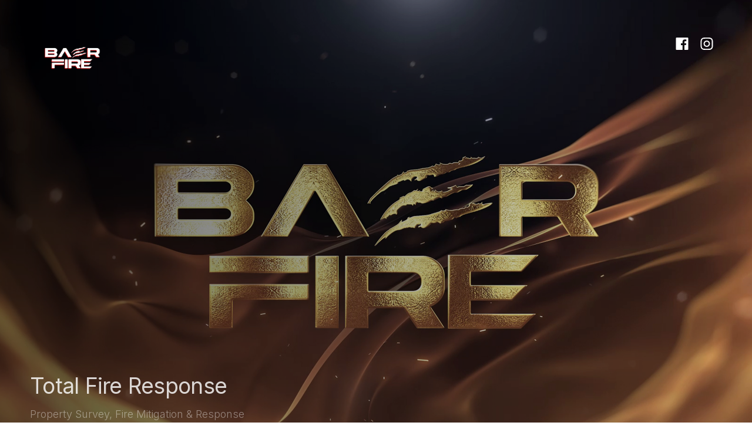

--- FILE ---
content_type: text/html
request_url: http://www.baerfire.com/
body_size: 6785
content:
<!DOCTYPE html>
<html lang="en" class="no-js" >
<head>

    <!--- basic page needs
    ================================================== -->
    <meta charset="utf-8">
    <meta name="viewport" content="width=device-width, initial-scale=1">
    <title>B.A.E.R. FIRE</title>

    <script>
        document.documentElement.classList.remove('no-js');
        document.documentElement.classList.add('js');
    </script>

    <!-- CSS
    ================================================== -->
    <link rel="stylesheet" href="css/vendor.css">
    <link rel="stylesheet" href="css/styles.css">

    <!-- favicons
    ================================================== -->
    <link rel="apple-touch-icon" sizes="180x180" href="apple-touch-icon.png">
    <link rel="icon" type="image/png" sizes="32x32" href="favicon-32x32.png">
    <link rel="icon" type="image/png" sizes="16x16" href="favicon-16x16.png">
    <link rel="manifest" href="site.webmanifest">

</head>

<body id="top" class="theme-slides">


    <!-- preloader
    ================================================== -->
    <div id="preloader">
        <div id="loader"></div>
    </div>


    <!-- page wrap
    ================================================== -->
    <div class="s-pagewrap">


        <!-- # header
        ================================================== -->
        <header class="s-header">
            <div class="row s-header__content">

                <div class="s-header__logo">
                    <a class="logo" href="index-slides.html">
                        <img src="images/logo.png" alt="Homepage">
                    </a>
                </div>
    
                <ul class="s-header__social">
                    <li>
                        <a href="https://www.facebook.com/BAERFIRE">
                            <svg xmlns="http://www.w3.org/2000/svg" width="24" height="24" viewBox="0 0 24 24" style="fill:rgba(0, 0, 0, 1);transform:;-ms-filter:"><path d="M20,3H4C3.447,3,3,3.448,3,4v16c0,0.552,0.447,1,1,1h8.615v-6.96h-2.338v-2.725h2.338v-2c0-2.325,1.42-3.592,3.5-3.592 c0.699-0.002,1.399,0.034,2.095,0.107v2.42h-1.435c-1.128,0-1.348,0.538-1.348,1.325v1.735h2.697l-0.35,2.725h-2.348V21H20 c0.553,0,1-0.448,1-1V4C21,3.448,20.553,3,20,3z"></path></svg>
                            <span class="screen-reader-text">Facebook</span>
                        </a>
                    </li>
                    
                    
                    <li>
                        <a href="https://www.instagram.com/baer_fire">
                            <svg xmlns="http://www.w3.org/2000/svg" width="24" height="24" viewBox="0 0 24 24" style="fill:rgba(0, 0, 0, 1);transform:;-ms-filter:"><path d="M11.999,7.377c-2.554,0-4.623,2.07-4.623,4.623c0,2.554,2.069,4.624,4.623,4.624c2.552,0,4.623-2.07,4.623-4.624 C16.622,9.447,14.551,7.377,11.999,7.377L11.999,7.377z M11.999,15.004c-1.659,0-3.004-1.345-3.004-3.003 c0-1.659,1.345-3.003,3.004-3.003s3.002,1.344,3.002,3.003C15.001,13.659,13.658,15.004,11.999,15.004L11.999,15.004z"></path><circle cx="16.806" cy="7.207" r="1.078"></circle><path d="M20.533,6.111c-0.469-1.209-1.424-2.165-2.633-2.632c-0.699-0.263-1.438-0.404-2.186-0.42 c-0.963-0.042-1.268-0.054-3.71-0.054s-2.755,0-3.71,0.054C7.548,3.074,6.809,3.215,6.11,3.479C4.9,3.946,3.945,4.902,3.477,6.111 c-0.263,0.7-0.404,1.438-0.419,2.186c-0.043,0.962-0.056,1.267-0.056,3.71c0,2.442,0,2.753,0.056,3.71 c0.015,0.748,0.156,1.486,0.419,2.187c0.469,1.208,1.424,2.164,2.634,2.632c0.696,0.272,1.435,0.426,2.185,0.45 c0.963,0.042,1.268,0.055,3.71,0.055s2.755,0,3.71-0.055c0.747-0.015,1.486-0.157,2.186-0.419c1.209-0.469,2.164-1.424,2.633-2.633 c0.263-0.7,0.404-1.438,0.419-2.186c0.043-0.962,0.056-1.267,0.056-3.71s0-2.753-0.056-3.71C20.941,7.57,20.801,6.819,20.533,6.111z M19.315,15.643c-0.007,0.576-0.111,1.147-0.311,1.688c-0.305,0.787-0.926,1.409-1.712,1.711c-0.535,0.199-1.099,0.303-1.67,0.311 c-0.95,0.044-1.218,0.055-3.654,0.055c-2.438,0-2.687,0-3.655-0.055c-0.569-0.007-1.135-0.112-1.669-0.311 c-0.789-0.301-1.414-0.923-1.719-1.711c-0.196-0.534-0.302-1.099-0.311-1.669c-0.043-0.95-0.053-1.218-0.053-3.654 c0-2.437,0-2.686,0.053-3.655c0.007-0.576,0.111-1.146,0.311-1.687c0.305-0.789,0.93-1.41,1.719-1.712 c0.534-0.198,1.1-0.303,1.669-0.311c0.951-0.043,1.218-0.055,3.655-0.055c2.437,0,2.687,0,3.654,0.055 c0.571,0.007,1.135,0.112,1.67,0.311c0.786,0.303,1.407,0.925,1.712,1.712c0.196,0.534,0.302,1.099,0.311,1.669 c0.043,0.951,0.054,1.218,0.054,3.655c0,2.436,0,2.698-0.043,3.654H19.315z"></path></svg>
                            <span class="screen-reader-text">Instagram</span>
                        </a>
                    </li>
                    
                </ul>

            </div> <!-- end s-header__content -->
        </header> <!-- end s-header -->


        <!-- # intro 
        ================================================== -->
        <section id="intro" class="s-intro">

            <div class="s-intro__slider swiper-container">
                <div class="swiper-wrapper">
                    <div class="s-intro__slide swiper-slide bg-opacity-10" style="background-image: url(images/slides/slide-01.jpg);"></div>
                    <div class="s-intro__slide swiper-slide bg-opacity-40" style="background-image: url(images/slides/slide-02.jpg);"></div>
                    <div class="s-intro__slide swiper-slide bg-opacity-40" style="background-image: url(images/slides/slide-03.jpg);"></div>
                </div>
            </div>

            <div class="row s-intro__content">
                <div class="column lg-12">
                    
                    
                    </div>  <!-- end counter -->

                    <div class="s-intro__content-bottom">
                        <h1 class="s-intro__content-title">Total Fire Response</h1>
                        <p>
                        Property Survey, Fire Mitigation &amp; Response </p>
                    </div>

                </div>

                <div class="s-intro__scroll">
                    <p class="scroll-text">Scroll For More</p>
                    <a href="#info" class="smoothscroll">
                        <div class="mouse"></div>
                    </a>
                    <div class="end-top"></div>
                </div> <!-- end s-intro__scroll -->

            </div> <!-- intro__content -->

        </section> <!-- end s-intro -->


        <!-- # info
        ================================================== -->
        <section id="info" class="s-info">

            <div class="s-info__bg"></div>

            <div class="row">
                <div class="column lg-12">

                    <nav class="tab-nav">
                        <ul class="tab-nav__list"> 
                            <li class="active" data-id="tab-about">
                                <a href="#tab-about">
                                    About
                                </a>
                            </li>
                            <li>
                                <a href="#tab-services">
                                    Services
                                </a>
                            </li>
                            <li>
                                <a href="#tab-contact">
                                THE ISSUE
                            </a>
                            </li>
                        </ul>
                    </nav> <!-- end tab-nav -->
        
                    <div class="tab-content">
        
                        <!-- 01 - tab about -->
                        <div id="tab-about" class='tab-content__item'>
        
                            <div class="row tab-content__item-header">
                                <div class="column">
                                    <h2>ABOUT BAER FIRE</h2>
									
                                </div>
                            </div>
        
                            <div class="row">
                                <div class="column"><h3>PRIDE IN OUR WORK</h3>
                                    <p class="lead">
                                  BAER (Bay Area Emergency Response) Fire, is a multifaceted company aiming to provide complete fire services from fire prevention, mitigation and emergency response.<br>With certified professionals in the industry, we are able to provide our clientele with tailored solutions to every unique situation. </p>
									<img src="images/a02.png" style="width: 100%"/>
									
        <h4>VIPR/I-BPA/PRIVATIZATION</h4>
                                    <p>
                                    There is no single entity with responsibility over wildfire issues in California. On the contrary, there are numerous entities involved, including various state and federal departments responsible for forest management and wildfire response in different jurisdictions, local agencies responsible for fire protection and land use planning, private landowners, and electric utilities. <br>Due to this wide bandwidth of entities, agencies have narrow roles in wildland fire issues whether in prevention, mitigation, or response. <br>In order to tie in and provide proper active response to fire emergencies auxiliary units such as private firefighters have been used and employed federally, state and privately in all realms of fire prevention and response.
                                    </p>
									<img src="images/a01.png" style="width: 100%"/>
        
                                    
                                        
                              </div>
                                </div>
                            </div>
                            
                        </div> <!-- end 01 - tab about -->
        
                        <!-- 02 - tab services -->
                        <div id="tab-services" class='tab-content__item'>
        
                            <div class="row tab-content__item-header">
                                <div class="column">
                                    <h2>Total Fire Response</h2>
									<h3>Property Survey, Fire Mitigation and Response</h3>
                                </div>
                            </div>
        
                            <div class="row">
                                <div class="column">
                                    <p class="lead">
                                    Full-service commercial and residential Fire Respnse company specializing in Survey, Mitigation, and Response.
                                    </p>
                                </div>
                          </div>
        
                            <div class="row services-list block-lg-one-half block-md-one-half block-tab-whole">
        
                                <div class="column services-list__item">
                                    <div class="services-list__item-icon">
                                      <h3>SURVEY</h3> <p><em>Drone and fire technicians
are able to conduct a
comprehensive site survey
of any sized property to
identify any potential fire
hazards. This report will be
used in determining
recommended fire
mitigation policies and
procedures. Additionally,
can be used during active
fires to map and forest-fire
weather and provide minor
suppression capabilities.</em></p> 
										<img src="images/b01.jpg" style="width: 100%"/>
                                    </div>
                                    <div class="services-list__item-content">
                                        <h4 class="item-title">Site Survey</h4>
                                        <p>
                                        Drone pilots and fire prevention technicians will conduct a comprehensive site survey in order to identify any potential fire hazards and provide recommendations for fire mitigation.
                                        </p>
										<h4>Fire Watch</h4><p>Utilizing mil-spec rated drones, drone
technicians with fire credentials are able to
provide auxillary support to active fire
campaigns. The use of drones are able to
capture and provide live feed of active fires
to identify and calculate the burn rate,
weather pattern, and tabs of firefighters on
the field for strategic decision making.
</p>
                                    </div>
                                </div>
                    
                                <div class="column services-list__item">
                                    
                                    <div class="services-list__item-content">
                                        <h3 class="item-title">MITIGATION</h3>
                                        <p>
                                        <em> Whether through our fire survey or otherwise. Deforestation and fire hazard removal can be done with BAER Specialized equipment. Utilizing a fleet of heavy equipment, forest technicians are able to remove fire hazards and create fire lines even in the more remote places. </em> </p><div class="services-list__item-icon">
                                       <img src="images/b02.jpg" style="width: 100%"/>
                                    </div>
										<h4>Fire Lanes and Hazard Removal</h4>
										<p>Through information and report provided from
survey or otherwise, BAER fire operators are able
to exercise upon this data to remove potential
fire hazards, create fire lines, and ultimate make
any large scale property modifications for fire preventative measures.</p><p>
Additionally usage of equipment can be leased or
rented for VIPR contracts to both oeprate on the
front lines of fire campaigns or provide auxilary
support.
</p>
                                  </div>
                                </div>
                    
                                <div class="column services-list__item">
                                    
                                    <div class="services-list__item-content">
                                        <h3 class="item-title">PREVENTION</h3>
                                        <p>
                                        <em> Staffed with certified firefighters and partnership with leading industry suppliers. Fire specialists are able to install strategically place fire preventative devices around the property and develop policies and procedures for property owners in case of fire outbreaks. </em> </p>
										<div class="services-list__item-icon">
                                        <img src="images/b03.jpg" style="width: 100%"/>
                                    </div><h4>POLICY AND PROCEDURE</h4>
									<p>Through years of experience, veteran fire marshalls
alongside our team of legal experts will provide a
comprehensive policy and procedure plan for fire
emergencies for insurance companies and property
owners.
</p>
										<h4>TRAINING</h4>
										<p>As fire emergencies emerge randomly, emergency training
for both evacuation, medical aid, and supression can be
taught to property owners and employees.
</p>
										<h4>FIRE SUPPRESSION INSTALLATION
</h4>
										<p>Through partnership with leading fire suppression
companies, BAER Fire Technicians can install and train
property owners on useage of various types of fire
suppression technology available on the market.</p>
                                    </div>
                              </div>
                    
                                <div class="column services-list__item">
                                    
                                    <div class="services-list__item-content">
                                        <h3 class="item-title">RESPONSE</h3>
                                        <p>
                                        <em> Under the fleet of specialized vehicles, BAER fire has fully equipped type 3 and type 6 engines as well as 1 of 3 off-road Aircraft rescue engine (stinger). These curret vehicles ere designed to be off-road therefore providing the unique ability to traverse rough terrain to get into tough areas. </em> </p>
										<div class="services-list__item-icon">
                                        <img src="images/b04.jpg" style="width: 100%"/>
                                    </div>
										<h4>EMERGENCY RESPONSE</h4>
										<p>In the event an emergency, a dedicated team of firefighters equipped in the latest engines and
supported by heavy equipment can be deployed at an instant to respond to fire or medical
emergencies to our clientele.</p>
										<h4>ACTIVATION</h4>
										<p>Whether through a phone call from our clients
or preliminary reports over the radio regarding
emergencies. Firefighters, EMTs, and
equipment operators become active to
respond.</p>
										<h4>RESPONSE
</h4><p>Professionals will respond on scene to assess
the situation and either directly provide fire
suppression or create additional measure to
curb incoming fires.
</p>
      <h4>AFTERMATH</h4>  <p>One of the hardest activties for property
owners is dealing with the aftermath of a
burn. Both Financially and emotionally BAER
is there to support in the cleaning and
healing.
</p>                      </div>
                              </div>
                    
                                
                                   
                                </div>
                    
                                <div class="column services-list__item">
                                   
                                  
                                    </div> 
                    
                                </div>
                            </div> <!-- end services-list -->
                            
                        </div> <!-- end 02 - tab services -->
        
                        <!-- 03 - tab contact -->
                        <div id="tab-contact" class="tab-content__item">
        
                            <div class="row tab-content__item-header">
                                <div class="column">
                                    <h2>THE PROBLEM:</h2>
                                </div>
                            </div>
        
                            <div class="row">
                                <div class="column">
                                    
                                    <p class="lead">
                                    From 2011 to 2020, there were an average of 62,805 wildfires annually and an average of 7.5 million acres impacted annually. In 2020, 58,950 wildfires burned 10.1 million acres, the second-most acreage impacted in a year since 1960; nearly 40% of these acres were in California. <br><sup><em><strong>CONGRESSIONAL RESEARCH SERVICE</strong></em></sup>
                                    </p><img src="images/c01.jpg" style="width: 100%"/>
<h2>ONGOING ISSUE</h2>
                                    <p>
                                    THE STATE HAS EXPERIENCED SOME OF THE DEADLIEST AND MOST DESTRUCTIVE WILDFIRES IN ITS HISTORY IN RECENT YEARS. SEVERAL FACTORS CONTRIBUTE TO INCREASING WILDFIRE RISKS, INCLUDING INCREASED DEVELOPMENT IN FIRE‑PRONE AREAS, UNHEALTHY FORESTLANDS, CLIMATE CHANGE, AND THE ROLE OF UTILITY INFRASTRUCTURE MANAGEMENT.
                                    </p>

                                   <h3>UNHEALTHY
FORESTS</h3><p>Much of the state’s forestlands
are unhealthy, which means they
tend to be dense with small
trees and brush. This serves as
“ladder fuels” to carry wildfires
into tree canopies, increasing
their spread. Due to drought,
heat, and former fires most
forestlands are dead, dying and
diseased causing an ample fuel
supply for fires.
</p><img src="images/c02.jpg" style="width: 100%"/>
									<h3>RECORD HEAT
</h3>
        <p>Climate scientists project that
climate change will contribute
to hotter weather and longer dry
seasons in California than was
previously typical. These
extremely dry conditions in
combination with high winds
can result in embers from a
wildfire being blown miles away
from the main fire. Ultimately
extending and increasing the
length and severity of fire
season.
</p><img src="images/c03.jpg" style="width: 100%"/>
									<h3>WILDLAND URBAN
INTERFACE</h3>
									<p>WUI is the intersection of
developed areas and the
wildlands. Continued
development in the WUI means
that more people and property
are located in areas prone to
wildfires. Average rate of
development is 11%/year and
growing. (2.6 m to 2.9m in 2020)
</p><img src="images/c04.jpg" style="width: 100%"/>
                              </div>
                            </div>
                            
                        </div> <!-- end 03 - tab contact -->
        
                    </div> <!-- end tab content -->

                </div> <!-- end column -->
            </div> <!-- end row -->

        </section> <!-- end s-info -->


        <!-- # footer
        ================================================== -->
        <footer class="s-footer">

            <div class="row s-footer__top">

                <div class="column lg-6 stack-on-700 s-footer__block s-footer__info">

                    <h4 class="h6">BAER FIRE</h4>
                    
                    <p class="desc">
                    BAER (Bay Area Emergency Response) Fire, is a multifaceted company providing complete fire servises from prevention to response. With certified professionals in the industry, we are able to provide our clientele with tailored solutions to every unique situation.
                    </p>

                    <ul class="s-footer__social">
                        <li>
                            <a href="https://www.facebook.com/BAERFIRE">
                                <svg xmlns="http://www.w3.org/2000/svg" width="24" height="24" viewBox="0 0 24 24" style="fill:rgba(0, 0, 0, 1);transform:;-ms-filter:"><path d="M20,3H4C3.447,3,3,3.448,3,4v16c0,0.552,0.447,1,1,1h8.615v-6.96h-2.338v-2.725h2.338v-2c0-2.325,1.42-3.592,3.5-3.592 c0.699-0.002,1.399,0.034,2.095,0.107v2.42h-1.435c-1.128,0-1.348,0.538-1.348,1.325v1.735h2.697l-0.35,2.725h-2.348V21H20 c0.553,0,1-0.448,1-1V4C21,3.448,20.553,3,20,3z"></path></svg>
                                <span class="screen-reader-text">Facebook</span>
                            </a>
                        </li>
                       
                       
                        <li>
                            <a href="https://www.instagram.com/baer_fire">
                                <svg xmlns="http://www.w3.org/2000/svg" width="24" height="24" viewBox="0 0 24 24" style="fill:rgba(0, 0, 0, 1);transform:;-ms-filter:"><path d="M11.999,7.377c-2.554,0-4.623,2.07-4.623,4.623c0,2.554,2.069,4.624,4.623,4.624c2.552,0,4.623-2.07,4.623-4.624 C16.622,9.447,14.551,7.377,11.999,7.377L11.999,7.377z M11.999,15.004c-1.659,0-3.004-1.345-3.004-3.003 c0-1.659,1.345-3.003,3.004-3.003s3.002,1.344,3.002,3.003C15.001,13.659,13.658,15.004,11.999,15.004L11.999,15.004z"></path><circle cx="16.806" cy="7.207" r="1.078"></circle><path d="M20.533,6.111c-0.469-1.209-1.424-2.165-2.633-2.632c-0.699-0.263-1.438-0.404-2.186-0.42 c-0.963-0.042-1.268-0.054-3.71-0.054s-2.755,0-3.71,0.054C7.548,3.074,6.809,3.215,6.11,3.479C4.9,3.946,3.945,4.902,3.477,6.111 c-0.263,0.7-0.404,1.438-0.419,2.186c-0.043,0.962-0.056,1.267-0.056,3.71c0,2.442,0,2.753,0.056,3.71 c0.015,0.748,0.156,1.486,0.419,2.187c0.469,1.208,1.424,2.164,2.634,2.632c0.696,0.272,1.435,0.426,2.185,0.45 c0.963,0.042,1.268,0.055,3.71,0.055s2.755,0,3.71-0.055c0.747-0.015,1.486-0.157,2.186-0.419c1.209-0.469,2.164-1.424,2.633-2.633 c0.263-0.7,0.404-1.438,0.419-2.186c0.043-0.962,0.056-1.267,0.056-3.71s0-2.753-0.056-3.71C20.941,7.57,20.801,6.819,20.533,6.111z M19.315,15.643c-0.007,0.576-0.111,1.147-0.311,1.688c-0.305,0.787-0.926,1.409-1.712,1.711c-0.535,0.199-1.099,0.303-1.67,0.311 c-0.95,0.044-1.218,0.055-3.654,0.055c-2.438,0-2.687,0-3.655-0.055c-0.569-0.007-1.135-0.112-1.669-0.311 c-0.789-0.301-1.414-0.923-1.719-1.711c-0.196-0.534-0.302-1.099-0.311-1.669c-0.043-0.95-0.053-1.218-0.053-3.654 c0-2.437,0-2.686,0.053-3.655c0.007-0.576,0.111-1.146,0.311-1.687c0.305-0.789,0.93-1.41,1.719-1.712 c0.534-0.198,1.1-0.303,1.669-0.311c0.951-0.043,1.218-0.055,3.655-0.055c2.437,0,2.687,0,3.654,0.055 c0.571,0.007,1.135,0.112,1.67,0.311c0.786,0.303,1.407,0.925,1.712,1.712c0.196,0.534,0.302,1.099,0.311,1.669 c0.043,0.951,0.054,1.218,0.054,3.655c0,2.436,0,2.698-0.043,3.654H19.315z"></path></svg>
                                <span class="screen-reader-text">Instagram</span>
                            </a>
                        </li>
                       
                    </ul>

                </div> <!-- end s-footer__info -->

                <div class="column lg-6 stack-on-700 s-footer__block s-footer__contact">

                    <h4 class="h6">Contact Info</h4>

                    <div class="row">
                        <div class="column lg-6 stack-on-1000">
                            <p>
                            <strong>Phone</strong> <br>
                            <a href="tel:650-232-7911">650-232-7911</a>
                            </p>
                        </div>
                        <div class="column lg-6 stack-on-1000">
                            <p>
                            <strong>Email</strong> <br>
                            <a href="mailto:info@baerfire.com">info@baerfire.com</a>
                            </p>
                        </div>
                    </div>

                    <p>
                    <strong>Office Address</strong> <br>
                    17300 W Corral Hollow Rd<br>
                    Tracy, CA
                    95377 US <br>
                    </p>

                </div> <!-- end s-footer__contact -->

            </div> <!-- end s-footer__top -->

            <div class="row s-footer__bottom">
                <div class="column lg-12">
                    <div class="ss-copyright">
                        <span>© Copyright BAER FIRE 2022</span> 
                        
                    </div>
                </div>

                <div class="ss-go-top">
                    <a class="smoothscroll" title="Back to Top" href="#top">
                        <svg xmlns="http://www.w3.org/2000/svg" width="24" height="24" viewBox="0 0 24 24" style="fill:rgba(0, 0, 0, 1);transform:;-ms-filter:"><path d="M6 4H18V6H6zM11 14L11 20 13 20 13 14 18 14 12 8 6 14z"></path></svg>
                     </a>
                </div>
            </div> <!--end s-footer__bottom -->

        </footer> <!--end s-footer -->

    </div> <!-- end pagewrap -->


    <!-- Java Script
    ================================================== -->
    <script src="js/plugins.js"></script>
    <script src="js/main.js"></script>

</body>
</html>

--- FILE ---
content_type: text/css
request_url: http://www.baerfire.com/css/vendor.css
body_size: 5500
content:
/* ===================================================================
 * Khronos Third-party Stylesheets
 * Template Ver. 2.0.0
 * 07-03-2021
 * -------------------------------------------------------------------
 *
 * TOC:
 * # PrismJS
 * # Swiper
 *
 * ------------------------------------------------------------------- */


/* ===================================================================
 * # PrismJS 1.20.0
 *   https://prismjs.com/download.html#themes=prism-okaidia&languages=markup+css+clike+javascript+markup-templating+php 
 *   
 *   okaidia theme for JavaScript, CSS and HTML
 *   Loosely based on Monokai textmate theme by http://www.monokai.nl/
 *   @author ocodia
 * ------------------------------------------------------------------- */
code[class*="language-"],
pre[class*="language-"] {
    color           : #f8f8f2;
    background      : none;
    text-shadow     : 0 1px rgba(0, 0, 0, 0.3);
    font-family     : var(--font-mono);
    font-size       : calc(var(--text-size) * 0.9444);
    text-align      : left;
    white-space     : pre;
    word-spacing    : normal;
    word-break      : normal;
    word-wrap       : normal;
    line-height     : var(--vspace-1);
    -moz-tab-size   : 4;
    -o-tab-size     : 4;
    tab-size        : 4;
    -webkit-hyphens : none;
    -moz-hyphens    : none;
    -ms-hyphens     : none;
    hyphens         : none;
}

/* Code blocks */
pre[class*="language-"] {
    padding  : var(--vspace-0_5) 0 var(--vspace-1);
    margin   : var(--vspace-1) 0;
    overflow : auto;
}

:not(pre)>code[class*="language-"],
pre[class*="language-"] {
    background : #272822;
}

/* Inline code */
:not(pre)>code[class*="language-"] {
    padding     : .1em;
    white-space : normal;
}

.token.comment,
.token.prolog,
.token.doctype,
.token.cdata {
    color : slategray;
}

.token.punctuation {
    color : #f8f8f2;
}

.token.namespace {
    opacity : .7;
}

.token.property,
.token.tag,
.token.constant,
.token.symbol,
.token.deleted {
    color : #f92672;
}

.token.boolean,
.token.number {
    color : #ae81ff;
}

.token.selector,
.token.attr-name,
.token.string,
.token.char,
.token.builtin,
.token.inserted {
    color : #a6e22e;
}

.token.operator,
.token.entity,
.token.url,
.language-css .token.string,
.style .token.string,
.token.variable {
    color : #f8f8f2;
}

.token.atrule,
.token.attr-value,
.token.function,
.token.class-name {
    color : #e6db74;
}

.token.keyword {
    color : #66d9ef;
}

.token.regex,
.token.important {
    color : #fd971f;
}

.token.important,
.token.bold {
    font-weight : bold;
}

.token.italic {
    font-style : italic;
}

.token.entity {
    cursor : help;
}



/* ===================================================================
 * # Swiper 6.4.5
 *   Most modern mobile touch slider and framework with hardware accelerated transitions
 *   https://swiperjs.com
 *
 *   Copyright 2014-2020 Vladimir Kharlampidi
 *
 *   Released under the MIT License
 *
 *   Released on: December 18, 2020
 * ------------------------------------------------------------------- */
@font-face {
    font-family : "swiper-icons";
    src         : url("data:application/font-woff;charset=utf-8;base64, [base64]//wADZ2x5ZgAAAywAAADMAAAD2MHtryVoZWFkAAABbAAAADAAAAA2E2+eoWhoZWEAAAGcAAAAHwAAACQC9gDzaG10eAAAAigAAAAZAAAArgJkABFsb2NhAAAC0AAAAFoAAABaFQAUGG1heHAAAAG8AAAAHwAAACAAcABAbmFtZQAAA/gAAAE5AAACXvFdBwlwb3N0AAAFNAAAAGIAAACE5s74hXjaY2BkYGAAYpf5Hu/j+W2+MnAzMYDAzaX6QjD6/4//Bxj5GA8AuRwMYGkAPywL13jaY2BkYGA88P8Agx4j+/8fQDYfA1AEBWgDAIB2BOoAeNpjYGRgYNBh4GdgYgABEMnIABJzYNADCQAACWgAsQB42mNgYfzCOIGBlYGB0YcxjYGBwR1Kf2WQZGhhYGBiYGVmgAFGBiQQkOaawtDAoMBQxXjg/wEGPcYDDA4wNUA2CCgwsAAAO4EL6gAAeNpj2M0gyAACqxgGNWBkZ2D4/wMA+xkDdgAAAHjaY2BgYGaAYBkGRgYQiAHyGMF8FgYHIM3DwMHABGQrMOgyWDLEM1T9/w8UBfEMgLzE////P/5//f/V/xv+r4eaAAeMbAxwIUYmIMHEgKYAYjUcsDAwsLKxc3BycfPw8jEQA/[base64]/uznmfPFBNODM2K7MTQ45YEAZqGP81AmGGcF3iPqOop0r1SPTaTbVkfUe4HXj97wYE+yNwWYxwWu4v1ugWHgo3S1XdZEVqWM7ET0cfnLGxWfkgR42o2PvWrDMBSFj/IHLaF0zKjRgdiVMwScNRAoWUoH78Y2icB/yIY09An6AH2Bdu/UB+yxopYshQiEvnvu0dURgDt8QeC8PDw7Fpji3fEA4z/PEJ6YOB5hKh4dj3EvXhxPqH/SKUY3rJ7srZ4FZnh1PMAtPhwP6fl2PMJMPDgeQ4rY8YT6Gzao0eAEA409DuggmTnFnOcSCiEiLMgxCiTI6Cq5DZUd3Qmp10vO0LaLTd2cjN4fOumlc7lUYbSQcZFkutRG7g6JKZKy0RmdLY680CDnEJ+UMkpFFe1RN7nxdVpXrC4aTtnaurOnYercZg2YVmLN/d/gczfEimrE/fs/bOuq29Zmn8tloORaXgZgGa78yO9/cnXm2BpaGvq25Dv9S4E9+5SIc9PqupJKhYFSSl47+Qcr1mYNAAAAeNptw0cKwkAAAMDZJA8Q7OUJvkLsPfZ6zFVERPy8qHh2YER+3i/BP83vIBLLySsoKimrqKqpa2hp6+jq6RsYGhmbmJqZSy0sraxtbO3sHRydnEMU4uR6yx7JJXveP7WrDycAAAAAAAH//wACeNpjYGRgYOABYhkgZgJCZgZNBkYGLQZtIJsFLMYAAAw3ALgAeNolizEKgDAQBCchRbC2sFER0YD6qVQiBCv/H9ezGI6Z5XBAw8CBK/m5iQQVauVbXLnOrMZv2oLdKFa8Pjuru2hJzGabmOSLzNMzvutpB3N42mNgZGBg4GKQYzBhYMxJLMlj4GBgAYow/P/PAJJhLM6sSoWKfWCAAwDAjgbRAAB42mNgYGBkAIIbCZo5IPrmUn0hGA0AO8EFTQAA") format("woff");
    font-weight : 400;
    font-style  : normal;
}

:root {
    --swiper-theme-color : #007aff;
}

.swiper-container {
    margin-left  : auto;
    margin-right : auto;
    position     : relative;
    overflow     : hidden;
    list-style   : none;
    padding      : 0;
    /* Fix of Webkit flickering */
    z-index      : 1;
}

.swiper-container-vertical>.swiper-wrapper {
    flex-direction : column;
}

.swiper-wrapper {
    position            : relative;
    width               : 100%;
    height              : 100%;
    z-index             : 1;
    display             : flex;
    transition-property : transform;
    box-sizing          : content-box;
}

.swiper-container-android .swiper-slide,
.swiper-wrapper {
    transform : translate3d(0px, 0, 0);
}

.swiper-container-multirow>.swiper-wrapper {
    flex-wrap : wrap;
}

.swiper-container-multirow-column>.swiper-wrapper {
    flex-wrap      : wrap;
    flex-direction : column;
}

.swiper-container-free-mode>.swiper-wrapper {
    transition-timing-function : ease-out;
    margin                     : 0 auto;
}

.swiper-slide {
    flex-shrink         : 0;
    width               : 100%;
    height              : 100%;
    position            : relative;
    transition-property : transform;
}

.swiper-slide-invisible-blank {
    visibility : hidden;
}

/* Auto Height */
.swiper-container-autoheight,
.swiper-container-autoheight .swiper-slide {
    height : auto;
}

.swiper-container-autoheight .swiper-wrapper {
    align-items         : flex-start;
    transition-property : transform, height;
}

/* 3D Effects */
.swiper-container-3d {
    perspective : 1200px;
}

.swiper-container-3d .swiper-wrapper,
.swiper-container-3d .swiper-slide,
.swiper-container-3d .swiper-slide-shadow-left,
.swiper-container-3d .swiper-slide-shadow-right,
.swiper-container-3d .swiper-slide-shadow-top,
.swiper-container-3d .swiper-slide-shadow-bottom,
.swiper-container-3d .swiper-cube-shadow {
    transform-style : preserve-3d;
}

.swiper-container-3d .swiper-slide-shadow-left,
.swiper-container-3d .swiper-slide-shadow-right,
.swiper-container-3d .swiper-slide-shadow-top,
.swiper-container-3d .swiper-slide-shadow-bottom {
    position       : absolute;
    left           : 0;
    top            : 0;
    width          : 100%;
    height         : 100%;
    pointer-events : none;
    z-index        : 10;
}

.swiper-container-3d .swiper-slide-shadow-left {
    background-image : linear-gradient(to left, rgba(0, 0, 0, 0.5), rgba(0, 0, 0, 0));
}

.swiper-container-3d .swiper-slide-shadow-right {
    background-image : linear-gradient(to right, rgba(0, 0, 0, 0.5), rgba(0, 0, 0, 0));
}

.swiper-container-3d .swiper-slide-shadow-top {
    background-image : linear-gradient(to top, rgba(0, 0, 0, 0.5), rgba(0, 0, 0, 0));
}

.swiper-container-3d .swiper-slide-shadow-bottom {
    background-image : linear-gradient(to bottom, rgba(0, 0, 0, 0.5), rgba(0, 0, 0, 0));
}

/* CSS Mode */
.swiper-container-css-mode>.swiper-wrapper {
    overflow           : auto;
    scrollbar-width    : none;
    /* For Firefox */
    -ms-overflow-style : none;
    /* For Internet Explorer and Edge */
}

.swiper-container-css-mode>.swiper-wrapper::-webkit-scrollbar {
    display : none;
}

.swiper-container-css-mode>.swiper-wrapper>.swiper-slide {
    scroll-snap-align : start start;
}

.swiper-container-horizontal.swiper-container-css-mode>.swiper-wrapper {
    scroll-snap-type : x mandatory;
}

.swiper-container-vertical.swiper-container-css-mode>.swiper-wrapper {
    scroll-snap-type : y mandatory;
}

:root {
    --swiper-navigation-size  : 44px;
    /*
    --swiper-navigation-color : var(--swiper-theme-color);
    */
}

.swiper-button-prev,
.swiper-button-next {
    position        : absolute;
    top             : 50%;
    width           : calc(var(--swiper-navigation-size) / 44 * 27);
    height          : var(--swiper-navigation-size);
    margin-top      : calc(-1 * var(--swiper-navigation-size) / 2);
    z-index         : 10;
    cursor          : pointer;
    display         : flex;
    align-items     : center;
    justify-content : center;
    color           : var(--swiper-navigation-color, var(--swiper-theme-color));
}

.swiper-button-prev.swiper-button-disabled,
.swiper-button-next.swiper-button-disabled {
    opacity        : 0.35;
    cursor         : auto;
    pointer-events : none;
}

.swiper-button-prev:after,
.swiper-button-next:after {
    font-family    : swiper-icons;
    font-size      : var(--swiper-navigation-size);
    text-transform : none !important;
    letter-spacing : 0;
    text-transform : none;
    font-variant   : initial;
    line-height    : 1;
}

.swiper-button-prev,
.swiper-container-rtl .swiper-button-next {
    left  : 10px;
    right : auto;
}

.swiper-button-prev:after,
.swiper-container-rtl .swiper-button-next:after {
    content : "prev";
}

.swiper-button-next,
.swiper-container-rtl .swiper-button-prev {
    right : 10px;
    left  : auto;
}

.swiper-button-next:after,
.swiper-container-rtl .swiper-button-prev:after {
    content : "next";
}

.swiper-button-prev.swiper-button-white,
.swiper-button-next.swiper-button-white {
    --swiper-navigation-color : #ffffff;
}

.swiper-button-prev.swiper-button-black,
.swiper-button-next.swiper-button-black {
    --swiper-navigation-color : #000000;
}

.swiper-button-lock {
    display : none;
}

:root {
    /*
    --swiper-pagination-color: var(--swiper-theme-color);
    */
}

.swiper-pagination {
    position   : absolute;
    text-align : center;
    transition : 300ms opacity;
    transform  : translate3d(0, 0, 0);
    z-index    : 10;
}

.swiper-pagination.swiper-pagination-hidden {
    opacity : 0;
}

/* Common Styles */
.swiper-pagination-fraction,
.swiper-pagination-custom,
.swiper-container-horizontal>.swiper-pagination-bullets {
    bottom : 10px;
    left   : 0;
    width  : 100%;
}

/* Bullets */
.swiper-pagination-bullets-dynamic {
    overflow  : hidden;
    font-size : 0;
}

.swiper-pagination-bullets-dynamic .swiper-pagination-bullet {
    transform : scale(0.33);
    position  : relative;
}

.swiper-pagination-bullets-dynamic .swiper-pagination-bullet-active {
    transform : scale(1);
}

.swiper-pagination-bullets-dynamic .swiper-pagination-bullet-active-main {
    transform : scale(1);
}

.swiper-pagination-bullets-dynamic .swiper-pagination-bullet-active-prev {
    transform : scale(0.66);
}

.swiper-pagination-bullets-dynamic .swiper-pagination-bullet-active-prev-prev {
    transform : scale(0.33);
}

.swiper-pagination-bullets-dynamic .swiper-pagination-bullet-active-next {
    transform : scale(0.66);
}

.swiper-pagination-bullets-dynamic .swiper-pagination-bullet-active-next-next {
    transform : scale(0.33);
}

.swiper-pagination-bullet {
    width         : 8px;
    height        : 8px;
    display       : inline-block;
    border-radius : 100%;
    background    : #000;
    opacity       : 0.2;
}

button.swiper-pagination-bullet {
    border             : none;
    margin             : 0;
    padding            : 0;
    box-shadow         : none;
    -webkit-appearance : none;
    -moz-appearance    : none;
    appearance         : none;
}

.swiper-pagination-clickable .swiper-pagination-bullet {
    cursor : pointer;
}

.swiper-pagination-bullet-active {
    opacity    : 1;
    background : var(--swiper-pagination-color, var(--swiper-theme-color));
}

.swiper-container-vertical>.swiper-pagination-bullets {
    right     : 10px;
    top       : 50%;
    transform : translate3d(0px, -50%, 0);
}

.swiper-container-vertical>.swiper-pagination-bullets .swiper-pagination-bullet {
    margin  : 6px 0;
    display : block;
}

.swiper-container-vertical>.swiper-pagination-bullets.swiper-pagination-bullets-dynamic {
    top       : 50%;
    transform : translateY(-50%);
    width     : 8px;
}

.swiper-container-vertical>.swiper-pagination-bullets.swiper-pagination-bullets-dynamic .swiper-pagination-bullet {
    display    : inline-block;
    transition : 200ms transform, 200ms top;
}

.swiper-container-horizontal>.swiper-pagination-bullets .swiper-pagination-bullet {
    margin : 0 4px;
}

.swiper-container-horizontal>.swiper-pagination-bullets.swiper-pagination-bullets-dynamic {
    left        : 50%;
    transform   : translateX(-50%);
    white-space : nowrap;
}

.swiper-container-horizontal>.swiper-pagination-bullets.swiper-pagination-bullets-dynamic .swiper-pagination-bullet {
    transition : 200ms transform, 200ms left;
}

.swiper-container-horizontal.swiper-container-rtl>.swiper-pagination-bullets-dynamic .swiper-pagination-bullet {
    transition : 200ms transform, 200ms right;
}

/* Progress */
.swiper-pagination-progressbar {
    background : rgba(0, 0, 0, 0.25);
    position   : absolute;
}

.swiper-pagination-progressbar .swiper-pagination-progressbar-fill {
    background       : var(--swiper-pagination-color, var(--swiper-theme-color));
    position         : absolute;
    left             : 0;
    top              : 0;
    width            : 100%;
    height           : 100%;
    transform        : scale(0);
    transform-origin : left top;
}

.swiper-container-rtl .swiper-pagination-progressbar .swiper-pagination-progressbar-fill {
    transform-origin : right top;
}

.swiper-container-horizontal>.swiper-pagination-progressbar,
.swiper-container-vertical>.swiper-pagination-progressbar.swiper-pagination-progressbar-opposite {
    width  : 100%;
    height : 4px;
    left   : 0;
    top    : 0;
}

.swiper-container-vertical>.swiper-pagination-progressbar,
.swiper-container-horizontal>.swiper-pagination-progressbar.swiper-pagination-progressbar-opposite {
    width  : 4px;
    height : 100%;
    left   : 0;
    top    : 0;
}

.swiper-pagination-white {
    --swiper-pagination-color : #ffffff;
}

.swiper-pagination-black {
    --swiper-pagination-color : #000000;
}

.swiper-pagination-lock {
    display : none;
}

/* Scrollbar */
.swiper-scrollbar {
    border-radius    : 10px;
    position         : relative;
    -ms-touch-action : none;
    background       : rgba(0, 0, 0, 0.1);
}

.swiper-container-horizontal>.swiper-scrollbar {
    position : absolute;
    left     : 1%;
    bottom   : 3px;
    z-index  : 50;
    height   : 5px;
    width    : 98%;
}

.swiper-container-vertical>.swiper-scrollbar {
    position : absolute;
    right    : 3px;
    top      : 1%;
    z-index  : 50;
    width    : 5px;
    height   : 98%;
}

.swiper-scrollbar-drag {
    height        : 100%;
    width         : 100%;
    position      : relative;
    background    : rgba(0, 0, 0, 0.5);
    border-radius : 10px;
    left          : 0;
    top           : 0;
}

.swiper-scrollbar-cursor-drag {
    cursor : move;
}

.swiper-scrollbar-lock {
    display : none;
}

.swiper-zoom-container {
    width           : 100%;
    height          : 100%;
    display         : flex;
    justify-content : center;
    align-items     : center;
    text-align      : center;
}

.swiper-zoom-container>img,
.swiper-zoom-container>svg,
.swiper-zoom-container>canvas {
    max-width  : 100%;
    max-height : 100%;
    object-fit : contain;
}

.swiper-slide-zoomed {
    cursor : move;
}

/* Preloader */
:root {
    /*
    --swiper-preloader-color: var(--swiper-theme-color);
    */
}

.swiper-lazy-preloader {
    width            : 42px;
    height           : 42px;
    position         : absolute;
    left             : 50%;
    top              : 50%;
    margin-left      : -21px;
    margin-top       : -21px;
    z-index          : 10;
    transform-origin : 50%;
    animation        : swiper-preloader-spin 1s infinite linear;
    box-sizing       : border-box;
    border           : 4px solid var(--swiper-preloader-color, var(--swiper-theme-color));
    border-radius    : 50%;
    border-top-color : transparent;
}

.swiper-lazy-preloader-white {
    --swiper-preloader-color : #fff;
}

.swiper-lazy-preloader-black {
    --swiper-preloader-color : #000;
}

@keyframes swiper-preloader-spin {
    100% {
        transform : rotate(360deg);
    }
}

/* a11y */
.swiper-container .swiper-notification {
    position       : absolute;
    left           : 0;
    top            : 0;
    pointer-events : none;
    opacity        : 0;
    z-index        : -1000;
}

.swiper-container-fade.swiper-container-free-mode .swiper-slide {
    transition-timing-function : ease-out;
}

.swiper-container-fade .swiper-slide {
    pointer-events      : none;
    transition-property : opacity;
}

.swiper-container-fade .swiper-slide .swiper-slide {
    pointer-events : none;
}

.swiper-container-fade .swiper-slide-active,
.swiper-container-fade .swiper-slide-active .swiper-slide-active {
    pointer-events : auto;
}

.swiper-container-cube {
    overflow : visible;
}

.swiper-container-cube .swiper-slide {
    pointer-events              : none;
    -webkit-backface-visibility : hidden;
    backface-visibility         : hidden;
    z-index                     : 1;
    visibility                  : hidden;
    transform-origin            : 0 0;
    width                       : 100%;
    height                      : 100%;
}

.swiper-container-cube .swiper-slide .swiper-slide {
    pointer-events : none;
}

.swiper-container-cube.swiper-container-rtl .swiper-slide {
    transform-origin : 100% 0;
}

.swiper-container-cube .swiper-slide-active,
.swiper-container-cube .swiper-slide-active .swiper-slide-active {
    pointer-events : auto;
}

.swiper-container-cube .swiper-slide-active,
.swiper-container-cube .swiper-slide-next,
.swiper-container-cube .swiper-slide-prev,
.swiper-container-cube .swiper-slide-next+.swiper-slide {
    pointer-events : auto;
    visibility     : visible;
}

.swiper-container-cube .swiper-slide-shadow-top,
.swiper-container-cube .swiper-slide-shadow-bottom,
.swiper-container-cube .swiper-slide-shadow-left,
.swiper-container-cube .swiper-slide-shadow-right {
    z-index                     : 0;
    -webkit-backface-visibility : hidden;
    backface-visibility         : hidden;
}

.swiper-container-cube .swiper-cube-shadow {
    position       : absolute;
    left           : 0;
    bottom         : 0px;
    width          : 100%;
    height         : 100%;
    background     : #000;
    opacity        : 0.6;
    -webkit-filter : blur(50px);
    filter         : blur(50px);
    z-index        : 0;
}

.swiper-container-flip {
    overflow : visible;
}

.swiper-container-flip .swiper-slide {
    pointer-events              : none;
    -webkit-backface-visibility : hidden;
    backface-visibility         : hidden;
    z-index                     : 1;
}

.swiper-container-flip .swiper-slide .swiper-slide {
    pointer-events : none;
}

.swiper-container-flip .swiper-slide-active,
.swiper-container-flip .swiper-slide-active .swiper-slide-active {
    pointer-events : auto;
}

.swiper-container-flip .swiper-slide-shadow-top,
.swiper-container-flip .swiper-slide-shadow-bottom,
.swiper-container-flip .swiper-slide-shadow-left,
.swiper-container-flip .swiper-slide-shadow-right {
    z-index                     : 0;
    -webkit-backface-visibility : hidden;
    backface-visibility         : hidden;
}

--- FILE ---
content_type: text/css
request_url: http://www.baerfire.com/css/styles.css
body_size: 13825
content:
/* =================================================================== 
 * Khronos Main Stylesheet
 * Template Ver. 2.0.0
 * 07-03-2021
 * ------------------------------------------------------------------
 *
 * TOC:
 * # SETTINGS
 *      ## fonts 
 *      ## colors
 *      ## spacing and typescale
 *      ## grid variables
 * # NORMALIZE
 * # BASE SETUP
 * # GRID
 *      ## large screen devices 
 *      ## medium screen devices
 *      ## tablet devices 
 *      ## mobile devices 
 *      ## small screen devices 
 *      ## additional column stackpoints
 * # UTILITY CLASSES
 * # TYPOGRAPHY 
 *      ## base type styles
 *      ## additional typography & helper classes
 *      ## lists
 *      ## spacing
 * # PRELOADER
 *      ## page loaded
 * # FORM
 *      ## style placeholder text
 *      ## change autocomplete styles in Chrome
 * # BUTTONS
 * # TABLE
 * # COMPONENTS
 *      ## pagination
 *      ## alert box 
 *      ## skillbars
 *      ## stats tabs
 * # PROJECT-WIDE SHARED STYLES
 *      ## media classes
 * # PAGE WRAP
 * # HEADER
 *      ## logo
 *      ## header social
 * # INTRO
 *      ## intro background
 *      ## intro slider
 *      ## intro particles
 *      ## intro content
 *      ## intro counter
 *      ## scroll icon
 *      ## intro transitions
 * # INFO
 *      ## info bg
 *      ## tabs
 *      ## services 
 *      ## MailChimp form
 * # FOOTER
 *      ## footer social
 *      ## go top
 *      ## copyright
 *
 * ------------------------------------------------------------------ */


/* ===================================================================
 * # SETTINGS
 *
 *
 * ------------------------------------------------------------------- */

/* ------------------------------------------------------------------- 
 * ## fonts 
 * ------------------------------------------------------------------- */
@import url("https://fonts.googleapis.com/css2?family=Inter:wght@300;400;500;600;700&display=swap");

:root {
    --font-1    : "Inter", sans-serif;
    /* monospace
    */
    --font-mono : Consolas, "Andale Mono", Courier, "Courier New", monospace;
}

/* ------------------------------------------------------------------- 
 * ## colors
 * ------------------------------------------------------------------- */
:root {

    /* color-1(#034E4A)
     * color-2(#A33B20)
     */
    --color-1                      : hsla(177, 93%, 16%, 1);
    --color-2                      : hsla(12, 67%, 38%, 1);

    /* theme color variations
     */
    --color-1-lighter              : hsla(177, 93%, 36%, 1);
    --color-1-light                : hsla(177, 93%, 26%, 1);
    --color-1-dark                 : hsla(177, 93%, 10%, 1);
    --color-1-darker               : hsla(177, 93%, 5%, 1);
    --color-2-lighter              : hsla(12, 67%, 58%, 1);
    --color-2-light                : hsla(12, 67%, 48%, 1);
    --color-2-dark                 : hsla(12, 67%, 28%, 1);
    --color-2-darker               : hsla(12, 67%, 18%, 1);

    /* feedback colors
     * color-error(#ffd1d2), color-success(#c8e675), 
     * color-info(#d7ecfb), color-notice(#fff099)
     */
    --color-error                  : hsla(359, 100%, 91%, 1);
    --color-success                : hsla(76, 69%, 68%, 1);
    --color-info                   : hsla(205, 82%, 91%, 1);
    --color-notice                 : hsla(51, 100%, 80%, 1);
    --color-error-content          : hsla(359, 50%, 50%, 1);
    --color-success-content        : hsla(76, 29%, 28%, 1);
    --color-info-content           : hsla(205, 32%, 31%, 1);
    --color-notice-content         : hsla(51, 30%, 30%, 1);

    /* shades 
     * generated using 
     * Tint & Shade Generator 
     * (https://maketintsandshades.com/)
     */
    --color-black                  : #000000;
    --color-gray-19                : #020202;
    --color-gray-18                : #040404;
    --color-gray-17                : #060607;
    --color-gray-16                : #080809;
    --color-gray-15                : #0a0b0b;
    --color-gray-14                : #0c0d0d;
    --color-gray-13                : #0e0f0f;
    --color-gray-12                : #101112;
    --color-gray-11                : #121314;
    --color-gray-10                : #141516;
    --color-gray-9                 : #2c2c2d;
    --color-gray-8                 : #434445;
    --color-gray-7                 : #5b5b5c;
    --color-gray-6                 : #727373;
    --color-gray-5                 : #8a8a8b;
    --color-gray-4                 : #a1a1a2;
    --color-gray-3                 : #b9b9b9;
    --color-gray-2                 : #d0d0d0;
    --color-gray-1                 : #e8e8e8;
    --color-white                  : #ffffff;

    /* text
     */
    --color-text                   : var(--color-gray-12);
    --color-text-dark              : var(--color-black);
    --color-text-light             : var(--color-gray-8);
    --color-placeholder            : var(--color-gray-7);

    /* buttons
     */
    --color-btn                    : var(--color-gray-1);
    --color-btn-text               : var(--color-black);
    --color-btn-hover              : var(--color-gray-2);
    --color-btn-hover-text         : var(--color-black);
    --color-btn-primary            : var(--color-1);
    --color-btn-primary-text       : var(--color-white);
    --color-btn-primary-hover      : var(--color-black);
    --color-btn-primary-hover-text : var(--color-white);
    --color-btn-stroke             : var(--color-black);
    --color-btn-stroke-text        : var(--color-black);
    --color-btn-stroke-hover       : var(--color-black);
    --color-btn-stroke-hover-text  : var(--color-white);

    /* preloader
     */
    --color-preloader-bg           : var(--color-gray-12);
    --color-loader                 : white;
    --color-loader-light           : rgba(255, 255, 255, 0.1);

    /* others
     */
    --color-body                   : var(--color-white);
    --color-border                 : rgba(0, 0, 0, .08);
    --border-radius                : 3px;
}

/* ------------------------------------------------------------------- 
 * ## spacing and typescale
 * ------------------------------------------------------------------- */
:root {

    /* spacing
     * base font size: 18px 
     * vertical space unit : 32px
     */
    --base-size        : 62.5%;
    --multiplier       : 1;
    --base-font-size   : calc(1.8rem * var(--multiplier));
    --space            : calc(3.2rem * var(--multiplier));

    /* vertical spacing 
     */
    --vspace-0_125     : calc(0.125 * var(--space));
    --vspace-0_25      : calc(0.25 * var(--space));
    --vspace-0_375     : calc(0.375 * var(--space));
    --vspace-0_5       : calc(0.5 * var(--space));
    --vspace-0_625     : calc(0.625 * var(--space));
    --vspace-0_75      : calc(0.75 * var(--space));
    --vspace-0_875     : calc(0.875 * var(--space));
    --vspace-1         : calc(var(--space));
    --vspace-1_25      : calc(1.25 * var(--space));
    --vspace-1_5       : calc(1.5 * var(--space));
    --vspace-1_75      : calc(1.75 * var(--space));
    --vspace-2         : calc(2 * var(--space));
    --vspace-2_5       : calc(2.5 * var(--space));
    --vspace-3         : calc(3 * var(--space));
    --vspace-3_5       : calc(3.5 * var(--space));
    --vspace-4         : calc(4 * var(--space));
    --vspace-4_5       : calc(4.5 * var(--space));
    --vspace-5         : calc(5 * var(--space));

    /* type scale
     * ratio 1         :2 | base: 18px
     * -------------------------------------------------------
     *
     * --text-display-3 = (77.40px)
     * --text-display-2 = (64.50px)
     * --text-display-1 = (53.75px)
     * --text-xxxl      = (44.79px)
     * --text-xxl       = (37.32px)
     * --text-xl        = (31.10px)
     * --text-lg        = (25.92px)
     * --text-md        = (21.60px)
     * --text-size      = (18.00px) BASE
     * --text-sm        = (15.00px)
     * --text-xs        = (12.50px)
     *
     * ---------------------------------------------------------
     */
    --text-scale-ratio : 1.2;
    --text-size        : var(--base-font-size);
    --text-xs          : calc((var(--text-size) / var(--text-scale-ratio)) / var(--text-scale-ratio));
    --text-sm          : calc(var(--text-xs) * var(--text-scale-ratio));
    --text-md          : calc(var(--text-sm) * var(--text-scale-ratio) * var(--text-scale-ratio));
    --text-lg          : calc(var(--text-md) * var(--text-scale-ratio));
    --text-xl          : calc(var(--text-lg) * var(--text-scale-ratio));
    --text-xxl         : calc(var(--text-xl) * var(--text-scale-ratio));
    --text-xxxl        : calc(var(--text-xxl) * var(--text-scale-ratio));
    --text-display-1   : calc(var(--text-xxxl) * var(--text-scale-ratio));
    --text-display-2   : calc(var(--text-display-1) * var(--text-scale-ratio));
    --text-display-3   : calc(var(--text-display-2) * var(--text-scale-ratio));

    /* default button height
     */
    --vspace-btn       : var(--vspace-2);
}

/* on mobile devices below 600px, change the value of '--multiplier' 
 * to adjust the values of base font size and vertical space unit.
 */
@media screen and (max-width: 600px) {
    :root {
        --multiplier : .9375;
    }
}

/* ------------------------------------------------------------------- 
 * ## grid variables
 * ------------------------------------------------------------------- */
:root {

    /* widths for rows and containers
     */
    --width-full     : 100%;
    --width-max      : 1200px;
    --width-wide     : 1400px;
    --width-wider    : 1600px;
    --width-widest   : 1800px;
    --width-narrow   : 1000px;
    --width-narrower : 800px;
    --width-grid-max : var(--width-max);

    /* gutter
     */
    --gutter         : 2.4rem;
}

/* on medium screen devices
 */
@media screen and (max-width: 1200px) {
    :root {
        --gutter : 2rem;
    }
}

/* on mobile devices
 */
@media screen and (max-width: 600px) {
    :root {
        --gutter : 1rem;
    }
}



/* ====================================================================
 * # NORMALIZE
 *
 *
 * --------------------------------------------------------------------
 * normalize.css v8.0.1 | MIT License |
 * github.com/necolas/normalize.css
 * -------------------------------------------------------------------- */
html {
    line-height              : 1.15;
    -webkit-text-size-adjust : 100%;
}

body {
    margin : 0;
}

main {
    display : block;
}

h1 {
    font-size : 2em;
    margin    : 0.67em 0;
}

hr {
    box-sizing : content-box;
    height     : 0;
    overflow   : visible;
}

pre {
    font-family : monospace, monospace;
    font-size   : 1em;
}

a {
    background-color : transparent;
}

abbr[title] {
    border-bottom   : none;
    text-decoration : underline;
    text-decoration : underline dotted;
}

b,
strong {
    font-weight : bolder;
}

code,
kbd,
samp {
    font-family : monospace, monospace;
    font-size   : 1em;
}

small {
    font-size : 80%;
}

sub,
sup {
    font-size      : 75%;
    line-height    : 0;
    position       : relative;
    vertical-align : baseline;
}

sub {
    bottom : -0.25em;
}

sup {
    top : -0.5em;
}

img {
    border-style : none;
}

button,
input,
optgroup,
select,
textarea {
    font-family : inherit;
    font-size   : 100%;
    line-height : 1.15;
    margin      : 0;
}

button,
input {
    overflow : visible;
}

button,
select {
    text-transform : none;
}

button,
[type="button"],
[type="reset"],
[type="submit"] {
    -webkit-appearance : button;
}

button::-moz-focus-inner,
[type="button"]::-moz-focus-inner,
[type="reset"]::-moz-focus-inner,
[type="submit"]::-moz-focus-inner {
    border-style : none;
    padding      : 0;
}

button:-moz-focusring,
[type="button"]:-moz-focusring,
[type="reset"]:-moz-focusring,
[type="submit"]:-moz-focusring {
    outline : 1px dotted ButtonText;
}

fieldset {
    padding : 0.35em 0.75em 0.625em;
}

legend {
    box-sizing  : border-box;
    color       : inherit;
    display     : table;
    max-width   : 100%;
    padding     : 0;
    white-space : normal;
}

progress {
    vertical-align : baseline;
}

textarea {
    overflow : auto;
}

[type="checkbox"],
[type="radio"] {
    box-sizing : border-box;
    padding    : 0;
}

[type="number"]::-webkit-inner-spin-button,
[type="number"]::-webkit-outer-spin-button {
    height : auto;
}

[type="search"] {
    -webkit-appearance : textfield;
    outline-offset     : -2px;
}

[type="search"]::-webkit-search-decoration {
    -webkit-appearance : none;
}

::-webkit-file-upload-button {
    -webkit-appearance : button;
    font               : inherit;
}

details {
    display : block;
}

summary {
    display : list-item;
}

template {
    display : none;
}

[hidden] {
    display : none;
}



/* ===================================================================
 * # BASE SETUP
 *
 *
 * ------------------------------------------------------------------- */
html {
    font-size  : var(--base-size);
    box-sizing : border-box;
}

*,
*::before,
*::after {
    box-sizing : inherit;
}

html,
body {
    height : 100%;
}

body {
    background-color            : var(--color-body);
    -webkit-overflow-scrolling  : touch;
    -webkit-text-size-adjust    : 100%;
    -webkit-tap-highlight-color : rgba(0, 0, 0, 0);
    -webkit-font-smoothing      : antialiased;
    -moz-osx-font-smoothing     : grayscale;
}

p {
    font-size      : inherit;
    text-rendering : optimizeLegibility;
}

a {
    text-decoration : none;
}

svg,
img,
video {
    max-width : 100%;
    height    : auto;
}

pre {
    overflow : auto;
}

div,
dl,
dt,
dd,
ul,
ol,
li,
h1,
h2,
h3,
h4,
h5,
h6,
pre,
form,
p,
blockquote,
th,
td {
    margin  : 0;
    padding : 0;
}

input[type="email"],
input[type="number"],
input[type="search"],
input[type="text"],
input[type="tel"],
input[type="url"],
input[type="password"],
textarea {
    -webkit-appearance : none;
    -moz-appearance    : none;
    appearance         : none;
}



/* ===================================================================
 * # GRID v4.0.0
 *
 *
 *   -----------------------------------------------------------------
 * - Grid breakpoints are based on MAXIMUM WIDTH media queries, 
 *   meaning they apply to that one breakpoint and ALL THOSE BELOW IT.
 * - Grid columns without a specified width will automatically layout 
 *   as equal width columns.
 *
 * - BLOCK GRID columns(columns inside BLOCK GRID containers) are 
 *   equally-sized columns define at parent/row level. 
 *   A BLOCK GRID container's class attribute value begins with "block-".
 *
 * ------------------------------------------------------------------- */

/* row 
 */
.row {
    width     : 92%;
    max-width : var(--width-grid-max);
    margin    : 0 auto;
    display   : flex;
    flex-flow : row wrap;
}

.row .row {
    width        : auto;
    max-width    : none;
    margin-left  : calc(var(--gutter) * -1);
    margin-right : calc(var(--gutter) * -1);
}

/* column
 */
.column {
    display : block;
    flex    : 1 1 0%;
    padding : 0 var(--gutter);
}

.collapse>.column,
.column.collapse {
    padding : 0;
}

/* row utility classes
 */
.row.row-wrap {
    flex-wrap : wrap;
}

.row.row-nowrap {
    flex-wrap : nowrap;
}

.row.row-y-top {
    align-items : flex-start;
}

.row.row-y-bottom {
    align-items : flex-end;
}

.row.row-y-center {
    align-items : center;
}

.row.row-stretch {
    align-items : stretch;
}

.row.row-baseline {
    align-items : baseline;
}

.row.row-x-left {
    justify-content : flex-start;
}

.row.row-x-right {
    justify-content : flex-end;
}

.row.row-x-center {
    justify-content : center;
}

/* --------------------------------------------------------------------
 * ## large screen devices 
 * -------------------------------------------------------------------- */
.lg-1 {
    flex  : none;
    width : 8.33333%;
}

.lg-2 {
    flex  : none;
    width : 16.66667%;
}

.lg-3 {
    flex  : none;
    width : 25%;
}

.lg-4 {
    flex  : none;
    width : 33.33333%;
}

.lg-5 {
    flex  : none;
    width : 41.66667%;
}

.lg-6 {
    flex  : none;
    width : 50%;
}

.lg-7 {
    flex  : none;
    width : 58.33333%;
}

.lg-8 {
    flex  : none;
    width : 66.66667%;
}

.lg-9 {
    flex  : none;
    width : 75%;
}

.lg-10 {
    flex  : none;
    width : 83.33333%;
}

.lg-11 {
    flex  : none;
    width : 91.66667%;
}

.lg-12 {
    flex  : none;
    width : 100%;
}

.block-lg-one-eight>.column {
    flex  : none;
    width : 12.5%;
}

.block-lg-one-sixth>.column {
    flex  : none;
    width : 16.66667%;
}

.block-lg-one-fifth>.column {
    flex  : none;
    width : 20%;
}

.block-lg-one-fourth>.column {
    flex  : none;
    width : 25%;
}

.block-lg-one-third>.column {
    flex  : none;
    width : 33.33333%;
}

.block-lg-one-half>.column {
    flex  : none;
    width : 50%;
}

.block-lg-whole>.column {
    flex  : none;
    width : 100%;
}

/* --------------------------------------------------------------------
 * ## medium screen devices 
 * -------------------------------------------------------------------- */
@media screen and (max-width: 1200px) {
    .md-1 {
        flex  : none;
        width : 8.33333%;
    }

    .md-2 {
        flex  : none;
        width : 16.66667%;
    }

    .md-3 {
        flex  : none;
        width : 25%;
    }

    .md-4 {
        flex  : none;
        width : 33.33333%;
    }

    .md-5 {
        flex  : none;
        width : 41.66667%;
    }

    .md-6 {
        flex  : none;
        width : 50%;
    }

    .md-7 {
        flex  : none;
        width : 58.33333%;
    }

    .md-8 {
        flex  : none;
        width : 66.66667%;
    }

    .md-9 {
        flex  : none;
        width : 75%;
    }

    .md-10 {
        flex  : none;
        width : 83.33333%;
    }

    .md-11 {
        flex  : none;
        width : 91.66667%;
    }

    .md-12 {
        flex  : none;
        width : 100%;
    }

    .block-md-one-eight>.column {
        flex  : none;
        width : 12.5%;
    }

    .block-md-one-sixth>.column {
        flex  : none;
        width : 16.66667%;
    }

    .block-md-one-fifth>.column {
        flex  : none;
        width : 20%;
    }

    .block-md-one-fourth>.column {
        flex  : none;
        width : 25%;
    }

    .block-md-one-third>.column {
        flex  : none;
        width : 33.33333%;
    }

    .block-md-one-half>.column {
        flex  : none;
        width : 50%;
    }

    .block-md-whole>.column {
        flex  : none;
        width : 100%;
    }

    .hide-on-md {
        display : none;
    }
}

/* --------------------------------------------------------------------
 * ## tablet devices 
 * -------------------------------------------------------------------- */
@media screen and (max-width: 800px) {
    .tab-1 {
        flex  : none;
        width : 8.33333%;
    }

    .tab-2 {
        flex  : none;
        width : 16.66667%;
    }

    .tab-3 {
        flex  : none;
        width : 25%;
    }

    .tab-4 {
        flex  : none;
        width : 33.33333%;
    }

    .tab-5 {
        flex  : none;
        width : 41.66667%;
    }

    .tab-6 {
        flex  : none;
        width : 50%;
    }

    .tab-7 {
        flex  : none;
        width : 58.33333%;
    }

    .tab-8 {
        flex  : none;
        width : 66.66667%;
    }

    .tab-9 {
        flex  : none;
        width : 75%;
    }

    .tab-10 {
        flex  : none;
        width : 83.33333%;
    }

    .tab-11 {
        flex  : none;
        width : 91.66667%;
    }

    .tab-12 {
        flex  : none;
        width : 100%;
    }

    .block-tab-one-eight>.column {
        flex  : none;
        width : 12.5%;
    }

    .block-tab-one-sixth>.column {
        flex  : none;
        width : 16.66667%;
    }

    .block-tab-one-fifth>.column {
        flex  : none;
        width : 20%;
    }

    .block-tab-one-fourth>.column {
        flex  : none;
        width : 25%;
    }

    .block-tab-one-third>.column {
        flex  : none;
        width : 33.33333%;
    }

    .block-tab-one-half>.column {
        flex  : none;
        width : 50%;
    }

    .block-tab-whole>.column {
        flex  : none;
        width : 100%;
    }

    .hide-on-tab {
        display : none;
    }
}

/* --------------------------------------------------------------------
 * ## mobile devices 
 * -------------------------------------------------------------------- */
@media screen and (max-width: 600px) {
    .row {
        width         : 100%;
        padding-left  : 6vw;
        padding-right : 6vw;
    }

    .row .row {
        padding-left  : 0;
        padding-right : 0;
    }

    .mob-1 {
        flex  : none;
        width : 8.33333%;
    }

    .mob-2 {
        flex  : none;
        width : 16.66667%;
    }

    .mob-3 {
        flex  : none;
        width : 25%;
    }

    .mob-4 {
        flex  : none;
        width : 33.33333%;
    }

    .mob-5 {
        flex  : none;
        width : 41.66667%;
    }

    .mob-6 {
        flex  : none;
        width : 50%;
    }

    .mob-7 {
        flex  : none;
        width : 58.33333%;
    }

    .mob-8 {
        flex  : none;
        width : 66.66667%;
    }

    .mob-9 {
        flex  : none;
        width : 75%;
    }

    .mob-10 {
        flex  : none;
        width : 83.33333%;
    }

    .mob-11 {
        flex  : none;
        width : 91.66667%;
    }

    .mob-12 {
        flex  : none;
        width : 100%;
    }

    .block-mob-one-eight>.column {
        flex  : none;
        width : 12.5%;
    }

    .block-mob-one-sixth>.column {
        flex  : none;
        width : 16.66667%;
    }

    .block-mob-one-fifth>.column {
        flex  : none;
        width : 20%;
    }

    .block-mob-one-fourth>.column {
        flex  : none;
        width : 25%;
    }

    .block-mob-one-third>.column {
        flex  : none;
        width : 33.33333%;
    }

    .block-mob-one-half>.column {
        flex  : none;
        width : 50%;
    }

    .block-mob-whole>.column {
        flex  : none;
        width : 100%;
    }

    .hide-on-mob {
        display : none;
    }
}

/* --------------------------------------------------------------------
 * ## small screen devices 
 * --------------------------------------------------------------------*/

/* stack columns on small screen devices
 */
@media screen and (max-width: 400px) {
    .row .row {
        margin-left  : 0;
        margin-right : 0;
    }

    .block-stack>.column,
    .column {
        flex         : none;
        width        : 100%;
        margin-left  : 0;
        margin-right : 0;
        padding      : 0;
    }

    .hide-on-sm {
        display : none;
    }
}

/* --------------------------------------------------------------------
 * ## additional column stackpoints 
 * -------------------------------------------------------------------- */
@media screen and (max-width: 1000px) {

    .stack-on-1000,
    .block-stack-on-1000>.column {
        flex         : none;
        width        : 100%;
        margin-left  : 0;
        margin-right : 0;
    }
}

@media screen and (max-width: 700px) {

    .stack-on-700,
    .block-stack-on-700>.column {
        flex         : none;
        width        : 100%;
        margin-left  : 0;
        margin-right : 0;
    }
}

@media screen and (max-width: 550px) {

    .stack-on-550,
    .block-stack-on-550>.column {
        flex         : none;
        width        : 100%;
        margin-left  : 0;
        margin-right : 0;
    }
}



/* ===================================================================
 * # UTILITY CLASSES
 *
 *
 * ------------------------------------------------------------------- */

/* flex item alignment classes
 */
.u-flexitem-center {
    margin     : auto;
    align-self : center;
}

.u-flexitem-left {
    margin-right : auto;
    align-self   : center;
}

.u-flexitem-right {
    margin-left : auto;
    align-self  : center;
}

.u-flexitem-x-center {
    margin-right : auto;
    margin-left  : auto;
}

.u-flexitem-x-left {
    margin-right : auto;
}

.u-flexitem-x-right {
    margin-left : auto;
}

.u-flexitem-y-center {
    align-self : center;
}

.u-flexitem-y-top {
    align-self : flex-start;
}

.u-flexitem-y-bottom {
    align-self : flex-end;
}

/* misc helper classes
 */
.u-clearfix:after {
    content : "";
    display : table;
    clear   : both;
}

.u-hidden {
    display : none;
}

.u-invisible {
    visibility : hidden;
}

.u-antialiased {
    -webkit-font-smoothing  : antialiased;
    -moz-osx-font-smoothing : grayscale;
}

.u-overflow-hidden {
    overflow : hidden;
}

.u-remove-top {
    margin-top : 0;
}

.u-remove-bottom {
    margin-bottom : 0;
}

.u-add-half-bottom {
    margin-bottom : var(--vspace-0_5);
}

.u-add-bottom {
    margin-bottom : var(--vspace-1);
}

.u-no-border {
    border : none;
}

.u-fullwidth {
    width : 100%;
}

.u-pull-left {
    float : left;
}

.u-pull-right {
    float : right;
}



/* ===================================================================
 * # TYPOGRAPHY 
 *
 *
 * ------------------------------------------------------------------- 
 * type scale - ratio 1:2 | base: 18px
 * -------------------------------------------------------------------
 *
 * --text-display-3 = (77.40px)
 * --text-display-2 = (64.50px)
 * --text-display-1 = (53.75px)
 * --text-xxxl      = (44.79px)
 * --text-xxl       = (37.32px)
 * --text-xl        = (31.10px)
 * --text-lg        = (25.92px)
 * --text-md        = (21.60px)
 * --text-size      = (18.00px) BASE
 * --text-sm        = (15.00px)
 * --text-xs        = (12.50px)
 *
 * -------------------------------------------------------------------- */

/* --------------------------------------------------------------------
 * ## base type styles
 * -------------------------------------------------------------------- */
body {
    font-family : var(--font-1);
    font-size   : var(--base-font-size);
    font-weight : 400;
    line-height : var(--vspace-1);
    color       : var(--color-text);
}

/* links
 */
a {
    color      : var(--color-1-light);
    transition : all 0.3s ease-in-out;
}

a:focus,
a:hover,
a:active {
    color : var(--color-2-light);
}

a:hover,
a:active {
    outline : 0;
}

/* headings
 */
h1,
h2,
h3,
h4,
h5,
h6,
.h1,
.h2,
.h3,
.h4,
.h5,
.h6 {
    font-family            : var(--font-1);
    font-weight            : 500;
    color                  : var(--color-text-dark);
    font-variant-ligatures : common-ligatures;
    text-rendering         : optimizeLegibility;
}

h1,
.h1 {
    margin-top    : var(--vspace-2_5);
    margin-bottom : var(--vspace-0_75);
}

h2,
.h2,
h3,
.h3,
h4,
.h4 {
    margin-top    : var(--vspace-2);
    margin-bottom : var(--vspace-0_5);
}

h5,
.h5,
h6,
.h6 {
    margin-top    : var(--vspace-1_5);
    margin-bottom : var(--vspace-0_5);
}

h1,
.h1 {
    font-size      : var(--text-display-1);
    line-height    : var(--vspace-2);
    letter-spacing : -.02em;
}

@media screen and (max-width: 500px) {

    h1,
    .h1 {
        font-size   : var(--text-xxxl);
        line-height : calc(1.625 * var(--space));
    }
}

h2,
.h2 {
    font-size      : var(--text-xxl);
    line-height    : var(--vspace-1_5);
    letter-spacing : -.02em;
}

h3,
.h3 {
    font-size   : var(--text-xl);
    line-height : var(--vspace-1_25);
}

h4,
.h4 {
    font-size   : var(--text-lg);
    line-height : var(--vspace-1);
}

h5,
.h5 {
    font-size   : var(--text-md);
    line-height : var(--vspace-0_875);
}

h6,
.h6 {
    font-family    : var(--font-1);
    font-size      : var(--text-sm);
    line-height    : var(--vspace-0_75);
    text-transform : uppercase;
    letter-spacing : .35rem;
}

/* emphasis, italic,
 * strong, bold and small text
 */
em,
i,
strong,
b {
    font-size   : inherit;
    line-height : inherit;
}

em,
i {
    font-style : italic;
}

strong,
b {
    font-weight : 600;
}

small {
    font-size   : 75%;
    font-weight : 400;
    line-height : var(--vspace-0_5);
}

/* blockquotes
 */
blockquote {
    margin      : 0 0 var(--vspace-1) 0;
    padding     : var(--vspace-1) var(--vspace-1_5);
    border-left : 2px solid black;
    position    : relative;
}

@media screen and (max-width: 400px) {
    blockquote {
        padding : var(--vspace-0_75) var(--vspace-0_75);
    }
}

blockquote p {
    font-family : var(--font-1);
    font-weight : 400;
    font-size   : var(--text-lg);
    font-style  : normal;
    line-height : var(--vspace-1_25);
    color       : var(--color-text-dark);
    padding     : 0;
}

blockquote cite {
    display     : block;
    font-family : var(--font-1);
    font-weight : 400;
    font-size   : var(--text-sm);
    line-height : var(--vspace-0_75);
    font-style  : normal;
}

blockquote cite:before {
    content : "\2014 \0020";
}

blockquote cite,
blockquote cite a,
blockquote cite a:visited {
    color  : var(--color-text-light);
    border : none;
}

/* figures
 */
figure img,
p img {
    margin         : 0;
    vertical-align : bottom;
}

figure {
    display      : block;
    margin-left  : 0;
    margin-right : 0;
}

figure img+figcaption {
    margin-top : var(--vspace-1);
}

figcaption {
    font-style    : italic;
    font-size     : var(--text-sm);
    text-align    : center;
    margin-bottom : 0;
}

/* preformatted, code
 */
var,
kbd,
samp,
code,
pre {
    font-family : var(--font-mono);
}

pre {
    padding    : var(--vspace-0_75) var(--vspace-1) var(--vspace-1);
    background : var(--color-gray-9);
    overflow-x : auto;
}

code {
    font-size     : var(--text-sm);
    line-height   : 1.6rem;
    margin        : 0 .2rem;
    padding       : calc(((var(--vspace-1) - 1.6rem) / 2) - .1rem) calc(.8rem - .1rem);
    white-space   : nowrap;
    background    : var(--color-gray-1);
    border        : 1px solid var(--color-gray-2);
    color         : var(--color-text-dark);
    border-radius : 3px;
}

pre>code {
    display     : block;
    white-space : pre;
    line-height : var(--vspace-1);
    padding     : 0;
    margin      : 0;
    border      : none;
}

/* deleted text, abbreviation,
 * & mark text
 */
del {
    text-decoration : line-through;
}

abbr {
    font-family    : var(--font-1);
    font-weight    : 600;
    font-variant   : small-caps;
    text-transform : lowercase;
    letter-spacing : .1em;
}

abbr[title],
dfn[title] {
    border-bottom   : 1px dotted;
    cursor          : help;
    text-decoration : none;
}

mark {
    background : var(--color-1-lighter);
    color      : var(--color-black);
}

/* horizontal rule
 */
hr {
    border       : solid var(--color-border);
    border-width : .1rem 0 0;
    clear        : both;
    margin       : var(--vspace-2) 0 calc(var(--vspace-2) - 1px);
    height       : 0;
}

hr.fancy {
    border     : none;
    margin     : var(--vspace-2) 0;
    height     : var(--vspace-1);
    text-align : center;
}

hr.fancy::before {
    content        : "*****";
    letter-spacing : .3em;
}

/* --------------------------------------------------------------------
 * ## additional typography & helper classes
 * -------------------------------------------------------------------- */
.lead,
.attention-getter {
    font-family : var(--font-1);
    font-weight : 300;
    font-size   : var(--text-md);
    line-height : calc(1.125 * var(--space));
    color       : var(--color-text);
}

.pull-quote {
    position   : relative;
    padding    : 0;
    margin-top : 0;
    text-align : center;
}

.pull-quote blockquote {
    border      : none;
    margin      : 0 auto;
    max-width   : 62rem;
    padding-top : var(--vspace-2_5);
    position    : relative;
}

.pull-quote blockquote p {
    font-weight : 400;
    color       : var(--color-text-dark);
}

.pull-quote blockquote:before {
    content           : "";
    display           : block;
    height            : var(--vspace-1);
    width             : var(--vspace-1);
    background-repeat : no-repeat;
    background        : center center;
    background-size   : contain;
    background-image  : url(../images/icons/icon-quote.svg);
    transform         : translate(-50%, 0, 0);
    position          : absolute;
    top               : var(--vspace-1);
    left              : 50%;
}

.drop-cap:first-letter {
    float          : left;
    font-family    : var(--font-1);
    font-weight    : 600;
    font-size      : calc(3 * var(--space));
    line-height    : 1;
    padding        : 0 0.125em 0 0;
    text-transform : uppercase;
    background     : transparent;
    color          : var(--color-text-dark);
}

.text-center {
    text-align : center;
}

.text-left {
    text-align : left;
}

.text-right {
    text-align : right;
}

/* --------------------------------------------------------------------
 * ## lists
 * -------------------------------------------------------------------- */
ol {
    list-style : decimal;
}

ul {
    list-style : disc;
}

li {
    display : list-item;
}

ol,
ul {
    margin-left : 1.6rem;
}

ul li {
    padding-left : .4rem;
}

ul ul,
ul ol,
ol ol,
ol ul {
    margin : 1.6rem 0 1.6rem 1.6rem;
}

ul.disc li {
    display    : list-item;
    list-style : none;
    padding    : 0 0 0 .8rem;
    position   : relative;
}

ul.disc li::before {
    content        : "";
    display        : inline-block;
    width          : 8px;
    height         : 8px;
    border-radius  : 50%;
    background     : var(--color-1);
    position       : absolute;
    left           : -.9em;
    top            : 11px;
    vertical-align : middle;
}

dt {
    margin : 0;
    color  : var(--color-1);
}

dd {
    margin : 0 0 0 2rem;
}

/* definition list line style 
 */
.lining dt,
.lining dd {
    display : inline;
    margin  : 0;
}

.lining dt+dt:before,
.lining dd+dt:before {
    content     : "\A";
    white-space : pre;
}

.lining dd+dd:before {
    content : ", ";
}

.lining dd+dd:before {
    content : ", ";
}

.lining dd:before {
    content     : ": ";
    margin-left : -0.2em;
}

/* definition list dictionary style 
 */
.dictionary-style dt {
    display       : inline;
    counter-reset : definitions;
}

.dictionary-style dt+dt:before {
    content     : ", ";
    margin-left : -0.2em;
}

.dictionary-style dd {
    display           : block;
    counter-increment : definitions;
}

.dictionary-style dd:before {
    content : counter(definitions, decimal) ". ";
}

/* --------------------------------------------------------------------
 * ## spacing
 * -------------------------------------------------------------------- */
fieldset,
button,
.btn {
    margin-bottom : var(--vspace-0_5);
}

input,
textarea,
select,
pre,
blockquote,
figure,
figcaption,
table,
p,
ul,
ol,
dl,
form,
img,
.video-container,
.ss-custom-select {
    margin-bottom : var(--vspace-1);
}



/* =================================================================== 
 * # PRELOADER
 * 
 * 
 * -------------------------------------------------------------------
 * - markup:
 *
 * <div id="preloader">
 *    <div id="loader"></div>
 * </div>
 *
 * ------------------------------------------------------------------- */
#preloader {
    position        : fixed;
    display         : flex;
    flex-flow       : row wrap;
    justify-content : center;
    align-items     : center;
    background      : var(--color-preloader-bg);
    z-index         : 500;
    height          : 100vh;
    width           : 100%;
    opacity         : 1;
    pointer-events  : none;
}

.no-js #preloader {
    display : none;
}

#loader {
    width   : var(--vspace-1_5);
    height  : var(--vspace-1_5);
    padding : 0;
    opacity : 1;
}

#loader::before {
    content           : "";
    border-top        : 4px solid var(--color-loader-light);
    border-right      : 4px solid var(--color-loader-light);
    border-bottom     : 4px solid var(--color-loader-light);
    border-left       : 4px solid var(--color-loader);
    -webkit-animation : load 1.1s infinite linear;
    animation         : load 1.1s infinite linear;
    display           : block;
    border-radius     : 50%;
    width             : 100%;
    height            : 100%;
}

@-webkit-keyframes load {
    0% {
        -webkit-transform : rotate(0deg);
        transform         : rotate(0deg);
    }

    100% {
        -webkit-transform : rotate(360deg);
        transform         : rotate(360deg);
    }
}

@keyframes load {
    0% {
        transform : rotate(0deg);
    }

    100% {
        transform : rotate(360deg);
    }
}

/* ------------------------------------------------------------------- 
 * ## page loaded
 * ------------------------------------------------------------------- */
.ss-loaded #preloader {
    opacity    : 0;
    visibility : hidden;
    transition : all .6s .9s ease-in-out;
}

.ss-loaded #preloader #loader {
    opacity    : 0;
    transition : opacity .6s ease-in-out;
}



/* ===================================================================
 * # FORM 
 *
 *
 * ------------------------------------------------------------------- */
fieldset {
    border : none;
}

input[type="email"],
input[type="number"],
input[type="search"],
input[type="text"],
input[type="tel"],
input[type="url"],
input[type="password"],
textarea,
select {
    --input-height      : var(--vspace-2);
    --input-line-height : var(--vspace-1);
    --input-vpadding    : calc(((var(--input-height) - var(--input-line-height)) / 2) - 1px);
    display             : block;
    height              : var(--input-height);
    padding             : var(--input-vpadding) calc(2.4rem - 1px);
    border              : 0;
    outline             : 0;
    color               : var(--color-placeholder);
    font-family         : var(--font-1);
    font-size           : var(--text-sm);
    line-height         : var(--input-line-height);
    max-width           : 100%;
    background-color    : var(--color-gray-1);
    border              : 1px solid transparent;
    transition          : all .3s ease-in-out;
    border-radius       : var(--border-radius);
}

.ss-custom-select {
    position : relative;
    padding  : 0;
}

.ss-custom-select select {
    -webkit-appearance : none;
    -moz-appearance    : none;
    appearance         : none;
    text-indent        : 0.01px;
    text-overflow      : '';
    margin             : 0;
    vertical-align     : middle;
}

.ss-custom-select select option {
    padding-left  : 2rem;
    padding-right : 2rem;
}

.ss-custom-select select::-ms-expand {
    display : none;
}

.ss-custom-select::after {
    border-bottom    : 2px solid black;
    border-right     : 2px solid black;
    content          : '';
    display          : block;
    height           : 8px;
    width            : 8px;
    margin-top       : -7px;
    pointer-events   : none;
    position         : absolute;
    right            : 2.4rem;
    top              : 50%;
    transition       : all 0.15s ease-in-out;
    transform-origin : 66% 66%;
    transform        : rotate(45deg);
}

textarea {
    min-height : calc(8 * var(--space));
}

input[type="email"]:focus,
input[type="number"]:focus,
input[type="search"]:focus,
input[type="text"]:focus,
input[type="tel"]:focus,
input[type="url"]:focus,
input[type="password"]:focus,
textarea:focus,
select:focus {
    color      : var(--color-black);
    box-shadow : 0 0 5px var(--color-1);
    border     : 1px solid var(--color-1);
}

label,
legend {
    font-family   : var(--font-1);
    font-weight   : 600;
    font-size     : var(--text-sm);
    line-height   : var(--vspace-0_5);
    margin-bottom : var(--vspace-0_5);
    color         : var(--color-text-dark);
    display       : block;
}

input[type="checkbox"],
input[type="radio"] {
    display : inline;
}

label>.label-text {
    display     : inline-block;
    margin-left : 1rem;
    font-family : var(--font-1);
    line-height : inherit;
}

label>input[type="checkbox"],
label>input[type="radio"] {
    margin   : 0;
    position : relative;
    top      : 2px;
}

/* ------------------------------------------------------------------- 
 * ## style placeholder text
 * ------------------------------------------------------------------- */
::-webkit-input-placeholder {
    /* WebKit, Blink, Edge */
    color : var(--color-placeholder);
}

:-moz-placeholder {
    /* Mozilla Firefox 4 to 18 */
    color   : var(--color-placeholder);
    opacity : 1;
}

::-moz-placeholder {
    /* Mozilla Firefox 19+ */
    color   : var(--color-placeholder);
    opacity : 1;
}

:-ms-input-placeholder {
    /* Internet Explorer 10-11 */
    color : var(--color-placeholder);
}

::-ms-input-placeholder {
    /* Microsoft Edge */
    color : var(--color-placeholder);
}

::placeholder {
    /* Most modern browsers support this now. */
    color : var(--color-placeholder);
}

/* ------------------------------------------------------------------- 
 * ## change autocomplete styles in Chrome
 * ------------------------------------------------------------------- */
input:-webkit-autofill,
input:-webkit-autofill:hover,
input:-webkit-autofill:focus,
textarea:-webkit-autofill,
textarea:-webkit-autofill:hover,
textarea:-webkit-autofill:focus,
select:-webkit-autofill,
select:-webkit-autofill:hover,
select:-webkit-autofill:focus {
    -webkit-text-fill-color : var(--color-1);
    transition              : background-color 5000s ease-in-out 0s;
}



/* ===================================================================
 * # BUTTONS
 *
 *
 * ------------------------------------------------------------------- */
.btn,
button,
input[type="submit"],
input[type="reset"],
input[type="button"] {
    --btn-height            : var(--vspace-btn);
    display                 : inline-block;
    font-family             : var(--font-1);
    font-weight             : 500;
    font-size               : var(--text-xs);
    text-transform          : uppercase;
    letter-spacing          : .35em;
    height                  : var(--btn-height);
    line-height             : calc(var(--btn-height) - 4px);
    padding                 : 0 3.6rem;
    margin                  : 0 0.4rem var(--vspace-0_5) 0;
    color                   : var(--color-btn-text);
    text-decoration         : none;
    text-align              : center;
    white-space             : nowrap;
    cursor                  : pointer;
    transition              : all .3s;
    border-radius           : var(--border-radius);
    background-color        : var(--color-btn);
    border                  : 2px solid var(--color-btn);
    -webkit-font-smoothing  : antialiased;
    -moz-osx-font-smoothing : grayscale;
}

.btn:focus,
button:focus,
input[type="submit"]:focus,
input[type="reset"]:focus,
input[type="button"]:focus,
.btn:hover,
button:hover,
input[type="submit"]:hover,
input[type="reset"]:hover,
input[type="button"]:hover {
    background-color : var(--color-btn-hover);
    border-color     : var(--color-btn-hover);
    color            : var(--color-btn-hover-text);
    outline          : 0;
}

/* button primary
 */
.btn.btn--primary,
button.btn--primary,
input[type="submit"].btn--primary,
input[type="reset"].btn--primary,
input[type="button"].btn--primary {
    background   : var(--color-btn-primary);
    border-color : var(--color-btn-primary);
    color        : var(--color-btn-primary-text);
}

.btn.btn--primary:focus,
button.btn--primary:focus,
input[type="submit"].btn--primary:focus,
input[type="reset"].btn--primary:focus,
input[type="button"].btn--primary:focus,
.btn.btn--primary:hover,
button.btn--primary:hover,
input[type="submit"].btn--primary:hover,
input[type="reset"].btn--primary:hover,
input[type="button"].btn--primary:hover {
    background   : var(--color-btn-primary-hover);
    border-color : var(--color-btn-primary-hover);
    color        : var(--color-btn-primary-hover-text);
}

/* button modifiers
 */
.btn.u-fullwidth,
button.u-fullwidth {
    width        : 100%;
    margin-right : 0;
}

.btn--small,
button.btn--small {
    --btn-height : calc(var(--vspace-btn) - 1.6rem);
}

.btn--medium,
button.btn--medium {
    --btn-height : calc(var(--vspace-btn) + .8rem);
}

.btn--large,
button.btn--large {
    --btn-height : calc(var(--vspace-btn) + 1.6rem);
}

.btn--stroke,
button.btn--stroke {
    background : transparent !important;
    border     : 2px solid var(--color-btn-stroke);
    color      : var(--color-btn-stroke-text);
}

.btn--stroke:focus,
button.btn--stroke:focus,
.btn--stroke:hover,
button.btn--stroke:hover {
    background : var(--color-btn-stroke-hover) !important;
    border     : 2px solid var(--color-btn-stroke-hover);
    color      : var(--color-btn-stroke-hover-text);
}

.btn--pill,
button.btn--pill {
    padding-left  : 3.2rem !important;
    padding-right : 3.2rem !important;
    border-radius : 1000px !important;
}



/* ===================================================================
 * # TABLE
 *
 *
 * ------------------------------------------------------------------- */
table {
    border-width    : 0;
    width           : 100%;
    max-width       : 100%;
    font-family     : var(--font-1);
    border-collapse : collapse;
}

th,
td {
    padding       : var(--vspace-0_5) 3.2rem calc(var(--vspace-0_5) - 1px);
    text-align    : left;
    border-bottom : 1px solid var(--color-border);
}

th {
    padding     : var(--vspace-0_5) 3.2rem;
    color       : var(--color-text-dark);
    font-family : var(--font-1);
    font-weight : 600;
}

th:first-child,
td:first-child {
    padding-left : 0;
}

th:last-child,
td:last-child {
    padding-right : 0;
}

.table-responsive {
    overflow-x                 : auto;
    -webkit-overflow-scrolling : touch;
}



/* ===================================================================
 * # COMPONENTS
 *
 *
 * ------------------------------------------------------------------- */

/* -------------------------------------------------------------------
 * ## pagination
 * ------------------------------------------------------------------- */
.pgn {
    --pgn-num-height : calc(var(--vspace-1) + .4rem);
    margin           : var(--vspace-1) auto;
    text-align       : center;
}

.pgn ul {
    display         : inline-flex;
    flex-flow       : row wrap;
    justify-content : center;
    list-style      : none;
    margin-left     : 0;
    position        : relative;
    padding         : 0 6rem;
}

.pgn ul li {
    margin  : 0;
    padding : 0;
}

.pgn__num {
    font-family   : var(--font-1);
    font-weight   : 600;
    font-size     : var(--text-size);
    line-height   : var(--vspace-1);
    display       : block;
    padding       : .2rem 1.2rem;
    height        : var(--pgn-num-height);
    margin        : .2rem .2rem;
    color         : var(--color-text-dark);
    border-radius : 4px;
    transition    : all, .3s, ease-in-out;
}

.pgn__num:focus,
.pgn__num:hover {
    background : black;
    color      : white;
}

.pgn .current,
.pgn .current:focus,
.pgn .current:hover {
    background-color : black;
    color            : white;
}

.pgn .inactive,
.pgn .inactive:focus,
.pgn .inactive:hover {
    opacity : 0.4;
    cursor  : default;
}

.pgn__prev,
.pgn__next {
    display         : inline-flex;
    flex-flow       : row wrap;
    justify-content : center;
    align-items     : center;
    height          : var(--pgn-num-height);
    width           : 4.8rem;
    line-height     : var(--vspace-1);
    border-radius   : 4px;
    padding         : 0;
    margin          : 0;
    opacity         : 1;
    font            : 0/0 a;
    text-shadow     : none;
    color           : transparent;
    transition      : all, .3s, ease-in-out;
    position        : absolute;
    top             : 50%;
    transform       : translate(0, -50%);
}

.pgn__prev:focus,
.pgn__prev:hover,
.pgn__next:focus,
.pgn__next:hover {
    background-color : black;
}

.pgn__prev svg,
.pgn__next svg {
    height     : 2.4rem;
    width      : 2.4rem;
    transition : all, .3s, ease-in-out;
}

.pgn__prev svg path,
.pgn__next svg path {
    fill : var(--color-text-dark);
}

.pgn__prev:focus svg path,
.pgn__prev:hover svg path,
.pgn__next:focus svg path,
.pgn__next:hover svg path {
    fill : white;
}

.pgn__prev {
    left : 0;
}

.pgn__next {
    right : 0;
}

.pgn__prev.inactive,
.pgn__next.inactive {
    opacity : 0.4;
    cursor  : default;
}

.pgn__prev.inactive:focus,
.pgn__prev.inactive:hover,
.pgn__next.inactive:focus,
.pgn__next.inactive:hover {
    background-color : transparent;
}

/* ------------------------------------------------------------------- 
 * responsive:
 * pagination
 * ------------------------------------------------------------------- */
@media screen and (max-width: 600px) {
    .pgn ul {
        padding : 0 5.2rem;
    }
}

/* ------------------------------------------------------------------- 
 * ## alert box 
 * ------------------------------------------------------------------- */
.alert-box {
    padding       : var(--vspace-0_75) 4rem var(--vspace-0_75) 3.2rem;
    margin-bottom : var(--vspace-1);
    border-radius : var(--border-radius);
    font-family   : var(--font-1);
    font-weight   : 500;
    font-size     : var(--text-sm);
    line-height   : var(--vspace-0_75);
    opacity       : 1;
    visibility    : visible;
    position      : relative;
}

.alert-box__close {
    position : absolute;
    display  : block;
    right    : 1.6rem;
    top      : 1.6rem;
    cursor   : pointer;
    width    : 12px;
    height   : 12px;
}

.alert-box__close::before,
.alert-box__close::after {
    content  : '';
    display  : inline-block;
    width    : 1px;
    height   : 12px;
    position : absolute;
    top      : 0;
    left     : 5px;
}

.alert-box__close::before {
    transform : rotate(45deg);
}

.alert-box__close::after {
    transform : rotate(-45deg);
}

.alert-box--error {
    background-color : var(--color-error);
    color            : var(--color-error-content);
}

.alert-box--error .alert-box__close::before,
.alert-box--error .alert-box__close::after {
    background-color : var(--color-error-content);
}

.alert-box--success {
    background-color : var(--color-success);
    color            : var(--color-success-content);
}

.alert-box--success .alert-box__close::before,
.alert-box--success .alert-box__close::after {
    background-color : var(--color-success-content);
}

.alert-box--info {
    background-color : var(--color-info);
    color            : var(--color-info-content);
}

.alert-box--info .alert-box__close::before,
.alert-box--info .alert-box__close::after {
    background-color : var(--color-info-content);
}

.alert-box--notice {
    background-color : var(--color-notice);
    color            : var(--color-notice-content);
}

.alert-box--notice .alert-box__close::before,
.alert-box--notice .alert-box__close::after {
    background-color : var(--color-notice-content);
}

.alert-box.hideit {
    opacity    : 0;
    visibility : hidden;
    transition : all .5s;
}

/* ------------------------------------------------------------------- 
 * ## skillbars
 * ------------------------------------------------------------------- */
.skill-bars {
    list-style : none;
    margin     : var(--vspace-2) 0 var(--vspace-1);
}

.skill-bars li {
    height        : .4rem;
    background    : var(--color-gray-2);
    width         : 100%;
    margin-bottom : calc(var(--vspace-2) - .4rem);
    padding       : 0;
    position      : relative;
}

.skill-bars li strong {
    position       : absolute;
    left           : 0;
    top            : calc((var(--vspace-1) * 1.25) * -1);
    font-family    : var(--font-1);
    font-weight    : 600;
    color          : var(--color-text-dark);
    text-transform : uppercase;
    letter-spacing : .2em;
    font-size      : var(--text-xs);
    line-height    : var(--vspace-0_75);
}

.skill-bars li .progress {
    background : var(--color-1);
    position   : relative;
    height     : 100%;
}

.skill-bars li .progress span {
    display       : block;
    font-family   : var(--font-1);
    color         : white;
    font-size     : 1rem;
    line-height   : 1;
    background    : var(--color-black);
    padding       : var(--vspace-0_25);
    border-radius : 4px;
    position      : absolute;
    right         : 0;
    top           : calc((var(--vspace-1) + .8rem) * -1);
}

.skill-bars li .progress span::after {
    position         : absolute;
    left             : 50%;
    bottom           : -10px;
    margin-left      : -5px;
    width            : 0;
    height           : 0;
    border           : 5px solid transparent;
    border-top-color : var(--color-black, var(--color-black));
    content          : "";
}

.skill-bars li .percent5 {
    width : 5%;
}

.skill-bars li .percent10 {
    width : 10%;
}

.skill-bars li .percent15 {
    width : 15%;
}

.skill-bars li .percent20 {
    width : 20%;
}

.skill-bars li .percent25 {
    width : 25%;
}

.skill-bars li .percent30 {
    width : 30%;
}

.skill-bars li .percent35 {
    width : 35%;
}

.skill-bars li .percent40 {
    width : 40%;
}

.skill-bars li .percent45 {
    width : 45%;
}

.skill-bars li .percent50 {
    width : 50%;
}

.skill-bars li .percent55 {
    width : 55%;
}

.skill-bars li .percent60 {
    width : 60%;
}

.skill-bars li .percent65 {
    width : 65%;
}

.skill-bars li .percent70 {
    width : 70%;
}

.skill-bars li .percent75 {
    width : 75%;
}

.skill-bars li .percent80 {
    width : 80%;
}

.skill-bars li .percent85 {
    width : 85%;
}

.skill-bars li .percent90 {
    width : 90%;
}

.skill-bars li .percent95 {
    width : 95%;
}

.skill-bars li .percent100 {
    width : 100%;
}

/* --------------------------------------------------------------------
 * ## stats tabs
 * -------------------------------------------------------------------- */
.stats-tabs {
    padding : 0;
    margin  : var(--vspace-1) 0;
}

.stats-tabs li {
    display      : inline-block;
    margin       : 0 1.6rem var(--vspace-0_5) 0;
    padding      : 0 1.5rem 0 0;
    border-right : 1px solid var(--color-border);
}

.stats-tabs li:last-child {
    margin  : 0;
    padding : 0;
    border  : none;
}

.stats-tabs li a {
    display     : block;
    font-family : var(--font-1);
    font-size   : var(--text-lg);
    font-weight : 600;
    line-height : var(--vspace-1_5);
    border      : none;
    color       : var(--color-text-dark);
}

.stats-tabs li a:hover {
    color : var(--color-1);
}

.stats-tabs li a em {
    display     : block;
    margin      : 0;
    font-family : var(--font-1);
    font-size   : var(--text-sm);
    line-height : var(--vspace-0_5);
    font-weight : 400;
    font-style  : normal;
    color       : var(--color-text-light);
}



/* ===================================================================
 * # PROJECT-WIDE SHARED STYLES
 *
 *
 * ------------------------------------------------------------------- */
.wide {
    max-width : var(--width-wide);
}

.wider {
    max-width : var(--width-wider);
}

.narrow {
    max-width : var(--width-narrow);
}

.screen-reader-text {
    clip      : rect(1px, 1px, 1px, 1px);
    clip-path : inset(50%);
    height    : 1px;
    width     : 1px;
    margin    : -1px;
    overflow  : hidden;
    padding   : 0;
    border    : 0;
    position  : absolute;
    word-wrap : normal !important;
}

/* ------------------------------------------------------------------- 
 * ## media classes
 * ------------------------------------------------------------------- */

/* floated image
 */
img.u-pull-right {
    margin : var(--vspace-0_5) 0 var(--vspace-0_5) var(--vspace-0_875);
}

img.u-pull-left {
    margin : var(--vspace-0_5) var(--vspace-0_875) var(--vspace-0_5) 0;
}

/* responsive video container
 */
.video-container {
    --aspect-ratio : 16/9;
    position       : relative;
    height         : 0;
    overflow       : hidden;
    padding-bottom : calc(100%/(var(--aspect-ratio)));
}

.video-container iframe,
.video-container object,
.video-container embed,
.video-container video {
    position : absolute;
    top      : 0;
    left     : 0;
    width    : 100%;
    height   : 100%;
}



/* ===================================================================
 * # PAGE WRAP
 *
 *
 * ------------------------------------------------------------------- */
.s-pagewrap {
    --header-height : 12rem;
    display         : flex;
    flex-direction  : column;
    min-height      : 100%;
    overflow        : hidden;
    position        : relative;
}

/* ------------------------------------------------------------------- 
 * responsive:
 * pagewrap
 * ------------------------------------------------------------------- */
@media screen and (max-width: 400px) {
    .s-pagewrap {
        --header-height : 10.6rem;
    }
}



/* ===================================================================
 * # HEADER
 *
 *
 * ------------------------------------------------------------------- */
.s-header {
    --logo-width : 9.6rem;
    z-index      : 100;
    width        : 100%;
    position     : absolute;
    top          : var(--vspace-1_25);
    left         : 0;
}

.s-header__content {
    max-width : var(--width-wider);
    height    : var(--header-height);
    position  : relative;
}

/* --------------------------------------------------------------------
 * ## logo
 * -------------------------------------------------------------------- */
.s-header__logo {
    z-index   : 101;
    transform : translate(0, -50%);
    position  : absolute;
    top       : 50%;
    left      : var(--gutter);
}

.s-header__logo a {
    display : block;
    margin  : 0;
    padding : 0;
    outline : 0;
    border  : none;
}

.s-header__logo img {
    width          : var(--logo-width);
    margin         : 0;
    vertical-align : bottom;
}

/* --------------------------------------------------------------------
 * ## header social
 * -------------------------------------------------------------------- */
.s-header__social {
    list-style : none;
    display    : flex;
    margin     : 0;
    transform  : translate(0, -50%);
    position   : absolute;
    top        : calc(50% - var(--vspace-0_75));
    right      : calc(var(--gutter) / 2);
}

.s-header__social li {
    padding-left : 0;
    margin-right : 1.4rem;
    line-height  : 1;
}

.s-header__social li:last-child {
    margin-right : 0;
}

.s-header__social svg {
    height : var(--vspace-0_875);
    width  : var(--vspace-0_875);
}

.s-header__social svg path {
    fill : white;
}

/* ------------------------------------------------------------------- 
 * responsive:
 * header
 * ------------------------------------------------------------------- */
@media screen and (max-width: 800px) {
    .s-header {
        --logo-width : 8rem;
        top          : var(--vspace-0_5);
    }

    .s-header__social {
        top : calc(50% - var(--vspace-0_25));
    }

    .s-header__social li {
        margin-right : 1rem;
    }

    .s-header__social svg {
        height : var(--vspace-0_75);
        width  : var(--vspace-0_75);
    }
}

@media screen and (max-width: 600px) {
    .s-header {
        --logo-width : 7.2rem;
    }

    .s-header__logo {
        left : calc(6vw + var(--gutter));
    }

    .s-header__social {
        right : calc(6vw + .8rem);
    }
}

@media screen and (max-width: 500px) {
    .s-header {
        top : 0;
    }
}

@media screen and (max-width: 400px) {
    .s-header {
        --logo-width : 6rem;
    }

    .s-header__logo {
        left : calc(6vw + .4rem);
    }

    .s-header__social {
        right : calc(6vw + .4rem);
    }

    .s-header__social li {
        margin-right : 0.8rem;
    }
}



/* ===================================================================
 * # INTRO
 *
 *
 * ------------------------------------------------------------------- */
.s-intro {
    background-color : var(--color-body);
    width            : 100%;
    height           : 100vh;
    min-height       : calc(25.5 * var(--space));
    overflow         : hidden;
    position         : relative;
}

.s-intro a {
    border : none;
}

.theme-particles .s-intro {
    background-color : var(--color-gray-15);
}

.theme-particles .s-intro .s-intro__content {
    pointer-events : none;
}

.theme-particles .s-intro .s-intro__content-bottom,
.theme-particles .s-intro .s-intro__scroll {
    pointer-events : auto;
}

/* --------------------------------------------------------------------
 * ## intro background
 * -------------------------------------------------------------------- */
.s-intro__bg {
    display             : block;
    position            : absolute;
    top                 : 0;
    left                : 0;
    right               : 0;
    bottom              : 0;
    width               : 100%;
    height              : 100%;
    background-image    : url(../images/bg-static.jpg);
    background-repeat   : no-repeat;
    background-position : center;
    background-size     : cover;
}

.s-intro__bg::before {
    display        : block;
    content        : "";
    position       : absolute;
    top            : 0;
    left           : 0;
    right          : 0;
    bottom         : 0;
    width          : 100%;
    height         : 100%;
    background     : black;
    pointer-events : none;
    opacity        : .2;
}

.s-intro__bg::after {
    display        : block;
    content        : "";
    position       : absolute;
    top            : 0;
    left           : 0;
    right          : 0;
    bottom         : 0;
    width          : 100%;
    height         : 100%;
    background     : linear-gradient(90deg, black 10%, rgba(0, 0, 0, 0) 100%);
    pointer-events : none;
    opacity        : .8;
}

/* --------------------------------------------------------------------
 * ## intro slider
 * -------------------------------------------------------------------- */
.s-intro__slider {
    display  : block;
    position : absolute;
    top      : 0;
    left     : 0;
    right    : 0;
    bottom   : 0;
    width    : 100%;
    height   : 100%;
}

.s-intro__slide {
    background-repeat   : no-repeat;
    background-position : 50% 50%;
    background-size     : cover;
    position            : relative;
}

.s-intro__slide::before {
    display        : block;
    content        : "";
    position       : absolute;
    top            : 0;
    left           : 0;
    right          : 0;
    bottom         : 0;
    width          : 100%;
    height         : 100%;
    background     : black;
    pointer-events : none;
    opacity        : .2;
}

.s-intro__slide::after {
    display        : block;
    content        : "";
    position       : absolute;
    top            : 0;
    left           : 0;
    right          : 0;
    bottom         : 0;
    width          : 100%;
    height         : 100%;
    background     : linear-gradient(90deg, black 10%, rgba(0, 0, 0, 0) 100%);
    pointer-events : none;
    opacity        : .5;
}

.s-intro__slide.bg-opacity-10::before {
    opacity : .1;
}

.s-intro__slide.bg-opacity-20::before {
    opacity : .2;
}

.s-intro__slide.bg-opacity-30::before {
    opacity : .3;
}

.s-intro__slide.bg-opacity-40::before {
    opacity : .4;
}

.s-intro__slide.bg-opacity-50::before {
    opacity : .5;
}

.s-intro__slide.bg-opacity-60::before {
    opacity : .6;
}

.s-intro__slide.bg-opacity-70::before {
    opacity : .7;
}

.s-intro__slide.bg-opacity-80::before {
    opacity : .8;
}

.s-intro__slide.bg-opacity-90::before {
    opacity : .9;
}

/* -------------------------------------------------------------------
 * ## intro particles
 * ------------------------------------------------------------------- */
.s-intro__particles {
    position         : absolute;
    top              : 0;
    left             : 0;
    right            : 0;
    bottom           : 0;
    width            : 100%;
    height           : 100%;
    background-color : transparent;
    padding          : 0;
    margin           : 0;
    opacity          : .20;
}

.s-intro__particles canvas {
    position : absolute;
    top      : 0;
    left     : 0;
    right    : 0;
    bottom   : 0;
    width    : 100%;
    height   : 100%;
}

/* --------------------------------------------------------------------
 * ## intro content
 * -------------------------------------------------------------------- */
.s-intro__content {
    z-index        : 1;
    max-width      : var(--width-wider);
    align-items    : flex-end;
    height         : 100vh;
    min-height     : calc(25.5 * var(--space));
    padding-top    : 20vh;
    padding-bottom : 8.8rem;
    position       : relative;
}

.s-intro__content-bottom {
    max-width   : 600px;
    font-weight : 300;
    color       : rgba(255, 255, 255, 0.5);
    margin-top  : var(--vspace-1);
}

.s-intro__content-title {
    font-size     : var(--text-xxl);
    font-weight   : 400;
    line-height   : var(--vspace-1_5);
    color         : white;
    margin-top    : 0;
    margin-bottom : var(--vspace-0_25);
}

/* --------------------------------------------------------------------
 * ## intro counter
 * -------------------------------------------------------------------- */
.s-intro .counter {
    display   : flex;
    flex-flow : row wrap;
}

.s-intro .counter__time {
    display       : flex;
    align-items   : flex-start;
    font-weight   : 700;
    font-size     : 13.2rem;
    line-height   : 1;
    color         : white;
    margin-right  : var(--vspace-0_5);
    margin-bottom : var(--vspace-0_5);
}

.s-intro .counter__time span:first-child {
    letter-spacing : -.03em;
}

.s-intro .counter__time span:last-child {
    font-weight : 400;
    font-size   : .15em;
    color       : rgba(255, 255, 255, 0.35);
    transform   : translate(0.2em, 0.8em);
}

/* --------------------------------------------------------------------
 * ## scroll icon
 * -------------------------------------------------------------------- */
.s-intro__scroll {
    width         : 18rem;
    height        : 8.8rem;
    padding-right : 3rem;
    border-right  : 1px dashed rgba(255, 255, 255, 0.3);
    text-align    : right;
    position      : absolute;
    bottom        : 0;
    right         : var(--gutter);
}

.s-intro__scroll .scroll-text {
    font-family : var(--font-1);
    font-weight : 300;
    font-size   : var(--text-sm);
    color       : white;
    margin-top  : var(--vspace-0_625);
}

.s-intro__scroll .end-top {
    background-color : white;
    width            : 6px;
    height           : 6px;
    border-radius    : 50%;
    position         : absolute;
    top              : -6px;
    right            : -4px;
}

.s-intro__scroll .mouse {
    z-index           : 2;
    height            : 3.8rem;
    width             : 2.5rem;
    border            : 3px solid white;
    border-radius     : 12px;
    display           : block;
    text-align        : center;
    position          : absolute;
    right             : -1.3rem;
    top               : 1.4rem;
    -webkit-animation : vertical 3s ease infinite;
    animation         : vertical 3s ease infinite;
}

.s-intro__scroll .mouse::before {
    content          : "";
    display          : block;
    height           : 5px;
    width            : 3px;
    background-color : white;
    border-radius    : 2px;
    margin-left      : -1.5px;
    position         : absolute;
    top              : 6px;
    left             : 50%;
}

/* fade in 
 */
@-webkit-keyframes vertical {

    0%,
    60%,
    80%,
    100% {
        -webkit-transform : translateY(0);
        transform         : translateY(0);
    }

    20% {
        -webkit-transform : translateY(-5px);
        transform         : translateY(-5px);
    }

    40% {
        -webkit-transform : translateY(20px);
        transform         : translateY(20px);
    }
}

@keyframes vertical {

    0%,
    60%,
    80%,
    100% {
        -webkit-transform : translateY(0);
        transform         : translateY(0);
    }

    20% {
        -webkit-transform : translateY(-5px);
        transform         : translateY(-5px);
    }

    40% {
        -webkit-transform : translateY(20px);
        transform         : translateY(20px);
    }
}

/* --------------------------------------------------------------------
 * ## intro transitions
 * -------------------------------------------------------------------- */
.s-header__content,
.s-intro .counter,
.s-intro__content-bottom,
.s-intro__scroll {
    transition-timing-function : cubic-bezier(0.28, 0.12, 0.22, 1);
    transition-duration        : .6s;
    transition-delay           : 0s;
    opacity                    : 0;
}

.s-header__content {
    transition-property : opacity, transform;
    transform           : translate(0, -100%);
}

.s-intro .counter,
.s-intro__content-bottom {
    transition-property : opacity, transform;
    transform           : translate(0, 100%);
}

.s-intro__scroll {
    transition-property : opacity, bottom;
    bottom              : -250px;
}

.no-js .s-header__content,
.no-js .s-intro .counter,
.no-js .s-intro__content-bottom,
.no-js .s-intro__scroll,
.ss-show .s-header__content,
.ss-show .s-intro .counter,
.ss-show .s-intro__content-bottom,
.ss-show .s-intro__scroll {
    opacity : 1;
}

.no-js .s-header__content,
.no-js .s-intro .counter,
.no-js .s-intro__content-bottom,
.ss-show .s-header__content,
.ss-show .s-intro .counter,
.ss-show .s-intro__content-bottom {
    transform : translate(0, 0);
}

.no-js .s-intro .counter,
.ss-show .s-intro .counter {
    transition-delay : .3s;
}

.no-js .s-intro__content-bottom,
.ss-show .s-intro__content-bottom {
    transition-delay : .6s;
}

.no-js .s-intro__scroll,
.ss-show .s-intro__scroll {
    transition-delay : .9s;
    bottom           : 0;
}

/* ------------------------------------------------------------------- 
 * responsive:
 * intro
 * ------------------------------------------------------------------- */
@media screen and (max-width: 1400px) {
    .s-intro .counter__time {
        font-size : 12.4rem;
    }
}

@media screen and (max-width: 1200px) {
    .s-intro .counter__time {
        font-size : 11.2rem;
    }

    .s-intro__content-title {
        font-size   : var(--text-xl);
        line-height : var(--vspace-1_25);
    }
}

@media screen and (max-width: 800px) {
    .s-intro .counter__time {
        font-size : 10.4rem;
    }
}

@media screen and (max-width: 600px) {
    .s-intro__content {
        padding-bottom : 8rem;
    }

    .s-intro .counter__time {
        font-size : 9.6rem;
    }

    .s-intro__content-bottom {
        max-width : 400px;
    }

    .s-intro__content-bottom br {
        display : none;
    }

    .s-intro__content-title {
        font-size   : var(--text-lg);
        line-height : var(--vspace-1);
    }

    .s-intro__scroll {
        right : 4.8rem;
    }
}

@media screen and (max-width: 500px) {
    .s-intro .counter__time {
        font-size : 7.2rem;
    }
}

@media screen and (max-width: 400px) {
    .s-intro .counter__time {
        font-size : 6.6rem;
    }

    .s-intro__content-title {
        font-size   : var(--text-md);
        line-height : var(--vspace-0_875);
    }

    .s-intro__scroll {
        right : 4rem;
    }
}



/* ===================================================================
 * # INFO
 *
 *
 * ------------------------------------------------------------------- */
.s-info {
    padding-top    : var(--vspace-5);
    padding-bottom : var(--vspace-4);
    width          : 100%;
    position       : relative;
}

.s-info .row {
    max-width : 1020px;
}

.s-info h2 {
    margin-top    : 0;
    margin-bottom : var(--vspace-1_25);
}

/* --------------------------------------------------------------------
 * ## info bg
 * -------------------------------------------------------------------- */
.s-info__bg {
    display             : block;
    position            : absolute;
    top                 : 0;
    left                : 0;
    right               : 0;
    bottom              : 0;
    width               : 100%;
    height              : 100%;
    background-image    : url(../images/info-bg-k2.jpg);
    background-repeat   : no-repeat;
    background-position : center;
    background-size     : cover;
    opacity             : 0.4;
}

/* --------------------------------------------------------------------
 * ## tabs
 * -------------------------------------------------------------------- */
.tab-nav {
    --easing       : cubic-bezier(0.28, 0.12, 0.22, 1);
    font-family    : var(--font-1);
    font-weight    : 400;
    font-size      : var(--text-xs);
    text-transform : uppercase;
    letter-spacing : .4em;
    text-align     : center;
    margin-bottom  : var(--vspace-2);
}

.tab-nav__list {
    list-style    : none;
    display       : flex;
    border-bottom : 1px solid var(--color-text);
    overflow      : hidden;
    margin        : 0;
}

.tab-nav__list li {
    flex             : 1;
    padding-left     : 0;
    background-color : rgba(255, 255, 255, 0.3);
    border-width     : 1px;
    border-style     : solid solid none solid;
    border-color     : var(--color-text);
    border-radius    : 5px 5px 0 0;
    transition       : all 0.6s var(--easing);
    margin           : 0 .2rem;
    overflow         : hidden;
    position         : relative;
}

.tab-nav__list li[data-tab-active] {
    background-color : var(--color-text);
    border-color     : var(--color-text);
}

.tab-nav__list a {
    display    : block;
    padding    : 1.4rem 2.8rem;
    color      : var(--color-text);
    transition : color 0.6s var(--easing);
}

.tab-nav__list a[data-tab-active] {
    color   : white;
    outline : 0;
}

.tab-content {
    position : relative;
}

.tab-content__item {
    opacity    : 0;
    visibility : hidden;
    height     : 0;
    overflow   : hidden;
    position   : absolute;
    top        : 4rem;
}

.tab-content__item[data-tab-active] {
    opacity                    : 1;
    visibility                 : visible;
    height                     : auto;
    transition-property        : opacity, visibility, top;
    transition-duration        : .6s;
    transition-timing-function : var(--easing);
    transition-delay           : 0s;
    position                   : relative;
    top                        : 0;
}

/* ------------------------------------------------------------------- 
 * ## services 
 * ------------------------------------------------------------------- */
.services-list {
    margin-top : var(--vspace-1_5);
}

.services-list h4 {
    margin-top : 0;
}

.services-list__item {
    margin-bottom : var(--vspace-0_5);
}

.services-list__item-icon svg {
    height : var(--vspace-1_25);
    width  : var(--vspace-1_25);
}

.services-list__item-icon svg path {
    fill : var(--color-1);
}

/* ------------------------------------------------------------------- 
 * ## MailChimp form
 * ------------------------------------------------------------------- */
.mc-form input[type="email"] {
    background-color : white;
    margin-bottom    : var(--vspace-0_5);
    border           : 1px solid var(--color-gray-3);
}

.mc-form input[type="email"]:focus {
    box-shadow : 0 0 5px var(--color-1);
    border     : 1px solid var(--color-1);
}

.mc-form .mc-status {
    font-size   : var(--text-sm);
    font-weight : 500;
    line-height : var(--vspace-0_75);
}

/* ------------------------------------------------------------------- 
 * responsive:
 * info
 * ------------------------------------------------------------------- */
@media screen and (max-width: 700px) {
    .s-info {
        padding-top : var(--vspace-3);
    }

    .tab-nav {
        font-weight : 500;
    }

    .tab-nav__list {
        display       : block;
        border        : 1px solid var(--color-text);
        border-radius : var(--border-radius);
    }

    .tab-nav__list li {
        margin        : 0;
        border-radius : 0;
        border-style  : none none solid none;
    }

    .tab-nav__list li:last-child {
        border-bottom : none;
    }

    .tab-nav__list a {
        padding : var(--vspace-0_375) 2.8rem;
    }
}

@media screen and (max-width: 400px) {
    .s-info h2 {
        font-size   : var(--text-xl);
        line-height : var(--vspace-1_25);
    }
}

/* ===================================================================
 * # FOOTER
 *
 *
 * ------------------------------------------------------------------- */
.s-footer {
    background-color : var(--color-gray-12);
    padding-top      : var(--vspace-3);
    padding-bottom   : var(--vspace-2);
    font-weight      : 300;
    font-size        : calc(var(--text-size) * 0.9444);
    line-height      : calc(0.9375 * var(--space));
    color            : rgba(255, 255, 255, 0.3);
}

.s-footer>.row {
    max-width : 1020px;
}

.s-footer a {
    color : rgba(255, 255, 255, 0.3);
}

.s-footer a:focus,
.s-footer a:hover {
    color : white;
}

.s-footer .desc {
    padding-right : var(--vspace-0_375);
}

.s-footer h4 {
    margin-top    : 0;
    margin-bottom : var(--vspace-1_25);
    color         : white;
}

.s-footer p,
.s-footer ul {
    margin-bottom : calc(0.9375 * var(--space));
}

.s-footer strong {
    font-weight : 400;
    color       : white;
}

.s-footer__bottom {
    margin-top  : var(--vspace-1);
    padding-top : var(--vspace-0_5);
    border-top  : 1px solid rgba(255, 255, 255, 0.05);
    position    : relative;
}

.s-footer__bottom a {
    color : white;
}

/* --------------------------------------------------------------------
 * ## footer social
 * -------------------------------------------------------------------- */
.s-footer__social {
    list-style : none;
    display    : flex;
    margin     : 0;
}

.s-footer__social li {
    padding-left : 0;
    margin-right : 1.2rem;
    line-height  : 1;
}

.s-footer__social li:last-child {
    margin-right : 0;
}

.s-footer__social svg {
    height : var(--vspace-0_75);
    width  : var(--vspace-0_75);
}

.s-footer__social svg path {
    fill : white;
}

/* ------------------------------------------------------------------- 
 * ## go top
 * ------------------------------------------------------------------- */
.ss-go-top {
    z-index  : 2;
    position : absolute;
    top      : -2.8rem;
    right    : 0;
}

.ss-go-top svg {
    height : 2rem;
    width  : 2rem;
}

.ss-go-top svg path {
    fill       : white;
    transition : all .3s ease-in-out;
}

.ss-go-top a {
    display          : flex;
    align-items      : center;
    justify-content  : center;
    text-decoration  : none;
    border           : 0 none;
    height           : 5.6rem;
    width            : 5.6rem;
    background-color : var(--color-gray-12);
    border-radius    : 50%;
    border           : .2rem solid white;
    transition       : all .3s;
    position         : relative;
}

.ss-go-top a:focus,
.ss-go-top a:hover {
    background-color : var(--color-1-dark);
    border-color     : var(--color-1-dark);
}

/* --------------------------------------------------------------------
 * ## copyright
 * -------------------------------------------------------------------- */
.ss-copyright {
    font-size   : var(--text-xs);
    line-height : var(--vspace-0_75);
    position    : relative;
}

.ss-copyright span {
    display : inline-block;
}

.ss-copyright span::after {
    content : "|";
    display : inline-block;
    padding : 0 .8rem 0 1rem;
    color   : rgba(255, 255, 255, 0.2);
}

.ss-copyright span:last-child::after {
    display : none;
}

/* ------------------------------------------------------------------- 
 * responsive:
 * footer
 * ------------------------------------------------------------------- */
@media screen and (max-width: 800px) {
    .s-footer .desc {
        padding-right : 0;
    }
}

@media screen and (max-width: 700px) {
    .s-footer h4 {
        margin-bottom : var(--vspace-0_5);
    }

    .s-footer__info {
        margin-bottom : var(--vspace-1_25);
    }
}

@media screen and (max-width: 600px) {
    .s-footer {
        padding-bottom : var(--vspace-1);
    }

    .ss-go-top {
        right : 2.8rem;
    }

    .ss-copyright span {
        display : block;
    }

    .ss-copyright span::after {
        display : none;
    }
}

@media screen and (max-width: 400px) {
    .ss-go-top {
        top   : -2.4rem;
        right : 2rem;
    }

    .ss-go-top svg {
        height : 1.8rem;
        width  : 1.8rem;
    }

    .ss-go-top a {
        height : 4.8rem;
        width  : 4.8rem;
    }
}

--- FILE ---
content_type: text/javascript
request_url: http://www.baerfire.com/js/main.js
body_size: 3978
content:
/* ===================================================================
 *  Khronos 2.0.0 - Main JS
 *
 *
 * ------------------------------------------------------------------- */

(function(html) {

    'use strict';

    const cfg = {

        // Countdown Timer Final Date
        finalDate : 'March 20, 2024 00:00:00',
        // MailChimp URL
        mailChimpURL : 'https://facebook.us1.list-manage.com/subscribe/post?u=1abf75f6981256963a47d197a&amp;id=37c6d8f4d6' 

    };


   /* Preloader
    * -------------------------------------------------- */
    const ssPreloader = function() {

        const body = document.querySelector('body');
        const preloader = document.querySelector('#preloader');
        const info = document.querySelector('.s-info');

        if (!(preloader && info)) return;

        html.classList.add('ss-preload');

        window.addEventListener('load', function() {

            html.classList.remove('ss-preload');
            html.classList.add('ss-loaded');

            // page scroll position to top
            preloader.addEventListener('transitionstart', function gotoTop(e) {
                if (e.target.matches('#preloader')) {
                    window.scrollTo(0, 0);
                    preloader.removeEventListener(e.type, gotoTop);
                }
            });

            preloader.addEventListener('transitionend', function afterTransition(e) {
                if (e.target.matches('#preloader'))  {
                    body.classList.add('ss-show');
                    e.target.style.display = 'none';
                    preloader.removeEventListener(e.type, afterTransition);
                }
            });

        });

        window.addEventListener('beforeunload' , function() {
            body.classList.remove('ss-show');
        });
    };


   /* Countdown Timer
    * ------------------------------------------------------ */
    const ssCountdown = function () {

        const finalDate = new Date(cfg.finalDate).getTime();
        const daysSpan = document.querySelector('.counter .ss-days');
        const hoursSpan = document.querySelector('.counter .ss-hours');
        const minutesSpan = document.querySelector('.counter .ss-minutes');
        const secondsSpan = document.querySelector('.counter .ss-seconds');
        let timeInterval;

        if (!(daysSpan && hoursSpan && minutesSpan && secondsSpan)) return;

        function timer() {

            const now = new Date().getTime();
            let diff = finalDate - now;

            if (diff <= 0) {
                if (timeInterval) { 
                    clearInterval(timeInterval);
                }
                return;
            }

            let days = Math.floor( diff/(1000*60*60*24) );
            let hours = Math.floor( (diff/(1000*60*60)) % 24 );
            let minutes = Math.floor( (diff/1000/60) % 60 );
            let seconds = Math.floor( (diff/1000) % 60 );

            if (days <= 99) {
                if (days <= 9) {
                    days = '00' + days;
                } else { 
                    days = '0' + days;
                }
            }

            hours <= 9 ? hours = '0' + hours : hours;
            minutes <= 9 ? minutes = '0' + minutes : minutes;
            seconds <= 9 ? seconds = '0' + seconds : seconds;

            daysSpan.textContent = days;
            hoursSpan.textContent = hours;
            minutesSpan.textContent = minutes;
            secondsSpan.textContent = seconds;

        }

        timer();
        timeInterval = setInterval(timer, 1000);
    };


   /* Swiper
    * ------------------------------------------------------ */ 
    const ssSwiper = function() {

        const mySwiper = new Swiper('.swiper-container', {

            slidesPerView: 1,
            effect: 'fade',
            speed: 2000,
            autoplay: {
                delay: 5000,
            }

        });
    };


   /* MailChimp Form
    * ---------------------------------------------------- */ 
    const ssMailChimpForm = function() {

        const mcForm = document.querySelector('#mc-form');

        if (!mcForm) return;

        // Add novalidate attribute
        mcForm.setAttribute('novalidate', true);

        // Field validation
        function hasError(field) {

            // Don't validate submits, buttons, file and reset inputs, and disabled fields
            if (field.disabled || field.type === 'file' || field.type === 'reset' || field.type === 'submit' || field.type === 'button') return;

            // Get validity
            let validity = field.validity;

            // If valid, return null
            if (validity.valid) return;

            // If field is required and empty
            if (validity.valueMissing) return 'Please enter an email address.';

            // If not the right type
            if (validity.typeMismatch) {
                if (field.type === 'email') return 'Please enter a valid email address.';
            }

            // If pattern doesn't match
            if (validity.patternMismatch) {

                // If pattern info is included, return custom error
                if (field.hasAttribute('title')) return field.getAttribute('title');

                // Otherwise, generic error
                return 'Please match the requested format.';
            }

            // If all else fails, return a generic catchall error
            return 'The value you entered for this field is invalid.';

        };

        // Show error message
        function showError(field, error) {

            // Get field id or name
            let id = field.id || field.name;
            if (!id) return;

            let errorMessage = field.form.querySelector('.mc-status');

            // Update error message
            errorMessage.classList.remove('success-message');
            errorMessage.classList.add('error-message');
            errorMessage.innerHTML = error;

        };

        // Display form status (callback function for JSONP)
        window.displayMailChimpStatus = function (data) {

            // Make sure the data is in the right format and that there's a status container
            if (!data.result || !data.msg || !mcStatus ) return;

            // Update our status message
            mcStatus.innerHTML = data.msg;

            // If error, add error class
            if (data.result === 'error') {
                mcStatus.classList.remove('success-message');
                mcStatus.classList.add('error-message');
                return;
            }

            // Otherwise, add success class
            mcStatus.classList.remove('error-message');
            mcStatus.classList.add('success-message');
        };

        // Submit the form 
        function submitMailChimpForm(form) {

            let url = cfg.mailChimpURL;
            let emailField = form.querySelector('#mce-EMAIL');
            let serialize = '&' + encodeURIComponent(emailField.name) + '=' + encodeURIComponent(emailField.value);

            if (url == '') return;

            url = url.replace('/post?u=', '/post-json?u=');
            url += serialize + '&c=displayMailChimpStatus';

            // Create script with url and callback (if specified)
            var ref = window.document.getElementsByTagName( 'script' )[ 0 ];
            var script = window.document.createElement( 'script' );
            script.src = url;

            // Create global variable for the status container
            window.mcStatus = form.querySelector('.mc-status');
            window.mcStatus.classList.remove('error-message', 'success-message')
            window.mcStatus.innerText = 'Submitting...';

            // Insert script tag into the DOM
            ref.parentNode.insertBefore( script, ref );

            // After the script is loaded (and executed), remove it
            script.onload = function () {
                this.remove();
            };

        };

        // Check email field on submit
        mcForm.addEventListener('submit', function (event) {

            event.preventDefault();

            let emailField = event.target.querySelector('#mce-EMAIL');
            let error = hasError(emailField);

            if (error) {
                showError(emailField, error);
                emailField.focus();
                return;
            }

            submitMailChimpForm(this);

        }, false);
    };


   /* Tabs
    * ---------------------------------------------------- */ 
    const sstabs = function(nextTab = false) {

        const tabList = document.querySelector('.tab-nav__list');
        const tabPanels = document.querySelectorAll('.tab-content__item');
        const tabItems = document.querySelectorAll('.tab-nav__list li');
        const tabLinks = [];

        if (!(tabList && tabPanels)) return;

        const tabClickEvent = function(tabLink, tabLinks, tabPanels, linkIndex, e) {
    
            // Reset all the tablinks
            tabLinks.forEach(function(link) {
                link.setAttribute('tabindex', '-1');
                link.setAttribute('aria-selected', 'false');
                link.parentNode.removeAttribute('data-tab-active');
                link.removeAttribute('data-tab-active');
            });
    
            // set the active link attributes
            tabLink.setAttribute('tabindex', '0');
            tabLink.setAttribute('aria-selected', 'true');
            tabLink.parentNode.setAttribute('data-tab-active', '');
            tabLink.setAttribute('data-tab-active', '');
    
            // Change tab panel visibility
            tabPanels.forEach(function(panel, index) {
                if (index != linkIndex) {
                    panel.setAttribute('aria-hidden', 'true');
                    panel.removeAttribute('data-tab-active');
                } else {
                    panel.setAttribute('aria-hidden', 'false');
                    panel.setAttribute('data-tab-active', '');
                }
            });

            window.dispatchEvent(new Event("resize"));

        };
    
        const keyboardEvent = function(tabLink, tabLinks, tabPanels, tabItems, index, e) {

            let keyCode = e.keyCode;
            let currentTab = tabLinks[index];
            let previousTab = tabLinks[index - 1];
            let nextTab = tabLinks[index + 1];
            let firstTab = tabLinks[0];
            let lastTab = tabLinks[tabLinks.length - 1];
    
            // ArrowRight and ArrowLeft are the values when event.key is supported
            switch (keyCode) {
                case 'ArrowLeft':
                case 37:
                    e.preventDefault();
    
                    if (!previousTab) {
                        lastTab.focus();
                    } else {
                        previousTab.focus();
                    }
                    break;
    
                case 'ArrowRight':
                case 39:
                    e.preventDefault();
    
                    if (!nextTab) {
                        firstTab.focus();
                    } else {
                        nextTab.focus();
                    }
                    break;
            }
    
        };


        // Add accessibility roles and labels
        tabList.setAttribute('role','tablist');
        tabItems.forEach(function(item, index) {
    
            let link = item.querySelector('a');
    
            // collect tab links
            tabLinks.push(link);
            item.setAttribute('role', 'presentation');
    
            if (index == 0) {
                item.setAttribute('data-tab-active', '');
            }
    
        });
    
        // Set up tab links
        tabLinks.forEach(function(link, i) {
            let anchor = link.getAttribute('href').split('#')[1];
            let attributes = {
                'id': 'tab-link-' + i,
                'role': 'tab',
                'tabIndex': '-1',
                'aria-selected': 'false',
                'aria-controls': anchor
            };
    
            // if it's the first element update the attributes
            if (i == 0) {
                attributes['aria-selected'] = 'true';
                attributes.tabIndex = '0';
                link.setAttribute('data-tab-active', '');
            };
    
            // Add the various accessibility roles and labels to the links
            for (var key in attributes) {
                link.setAttribute(key, attributes[key]);
            }
                  
            // Click Event Listener
            link.addEventListener('click', function(e) {
                e.preventDefault();
            });
          
            // Click Event Listener
            link.addEventListener('focus', function(e) {
                tabClickEvent(this, tabLinks, tabPanels, i, e);
            });
    
            // Keyboard event listener
            link.addEventListener('keydown', function(e) {
                keyboardEvent(link, tabLinks, tabPanels, tabItems, i, e);
            });
        });
    
        // Set up tab panels
        tabPanels.forEach(function(panel, i) {
    
            let attributes = {
                'role': 'tabpanel',
                'aria-hidden': 'true',
                'aria-labelledby': 'tab-link-' + i
            };
          
            if (nextTab) {
                let nextTabLink = document.createElement('a');
                let nextTabLinkIndex = (i < tabPanels.length - 1) ? i + 1 : 0;

                 // set up next tab link
                nextTabLink.setAttribute('href', '#tab-link-' + nextTabLinkIndex);
                nextTabLink.textContent = 'Next Tab';
                panel.appendChild(nextTabLink);
            }
               
            if (i == 0) {
                attributes['aria-hidden'] = 'false';
                panel.setAttribute('data-tab-active', '');
            }
    
            for (let key in attributes) {
                panel.setAttribute(key, attributes[key]);
            }
        });
    };


   /* Alert Boxes
    * ------------------------------------------------------ */
    const ssAlertBoxes = function() {

        const boxes = document.querySelectorAll('.alert-box');
  
        boxes.forEach(function(box) {
            box.addEventListener('click', function(event) {
                if (event.target.matches('.alert-box__close')) {
                    event.stopPropagation();
                    event.target.parentElement.classList.add('hideit');

                    setTimeout(function(){
                        box.style.display = 'none';
                    }, 500)
                }
            });
        })
    };


   /* Smooth Scrolling
    * ------------------------------------------------------ */
    const ssMoveTo = function(){

        const easeFunctions = {
            easeInQuad: function (t, b, c, d) {
                t /= d;
                return c * t * t + b;
            },
            easeOutQuad: function (t, b, c, d) {
                t /= d;
                return -c * t* (t - 2) + b;
            },
            easeInOutQuad: function (t, b, c, d) {
                t /= d/2;
                if (t < 1) return c/2*t*t + b;
                t--;
                return -c/2 * (t*(t-2) - 1) + b;
            },
            easeInOutCubic: function (t, b, c, d) {
                t /= d/2;
                if (t < 1) return c/2*t*t*t + b;
                t -= 2;
                return c/2*(t*t*t + 2) + b;
            }
        }

        const triggers = document.querySelectorAll('.smoothscroll');
        
        const moveTo = new MoveTo({
            tolerance: 0,
            duration: 1200,
            easing: 'easeInOutCubic',
            container: window
        }, easeFunctions);

        triggers.forEach(function(trigger) {
            moveTo.registerTrigger(trigger);
        });

    }; 


   /* Initialize
    * ------------------------------------------------------ */
    (function ssInit() {

        ssPreloader();
        ssCountdown();
        ssSwiper();
        ssMailChimpForm();
        sstabs();
        ssAlertBoxes();
        ssMoveTo();

    })();

})(document.documentElement);